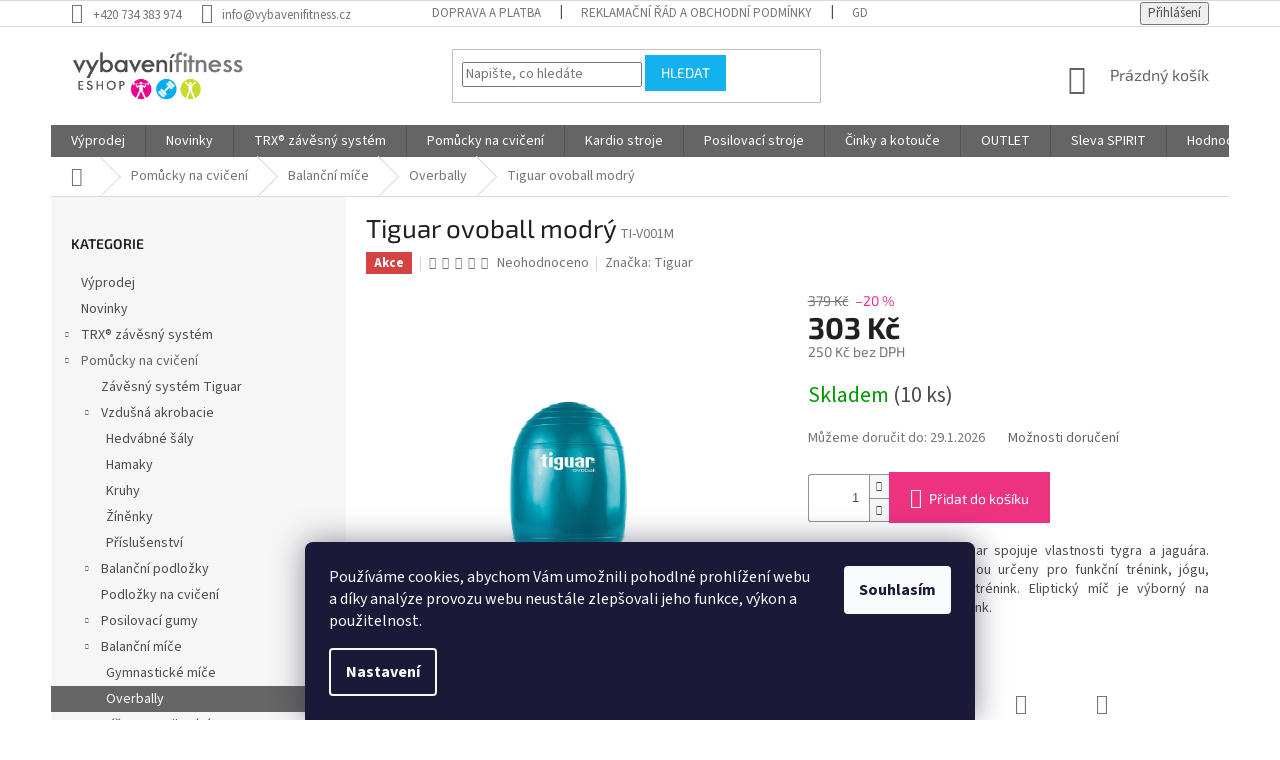

--- FILE ---
content_type: text/html; charset=utf-8
request_url: https://www.vybavenifitness.cz/tiguar-ovoball-modry/
body_size: 33857
content:
<!doctype html><html lang="cs" dir="ltr" class="header-background-light external-fonts-loaded"><head><meta charset="utf-8" /><meta name="viewport" content="width=device-width,initial-scale=1" /><title>Tiguar ovoball modrý - VYBAVENÍ FITNESS</title><link rel="preconnect" href="https://cdn.myshoptet.com" /><link rel="dns-prefetch" href="https://cdn.myshoptet.com" /><link rel="preload" href="https://cdn.myshoptet.com/prj/dist/master/cms/libs/jquery/jquery-1.11.3.min.js" as="script" /><link href="https://cdn.myshoptet.com/prj/dist/master/cms/templates/frontend_templates/shared/css/font-face/source-sans-3.css" rel="stylesheet"><link href="https://cdn.myshoptet.com/prj/dist/master/cms/templates/frontend_templates/shared/css/font-face/exo-2.css" rel="stylesheet"><link href="https://cdn.myshoptet.com/prj/dist/master/shop/dist/font-shoptet-11.css.62c94c7785ff2cea73b2.css" rel="stylesheet"><script>
dataLayer = [];
dataLayer.push({'shoptet' : {
    "pageId": 1476,
    "pageType": "productDetail",
    "currency": "CZK",
    "currencyInfo": {
        "decimalSeparator": ",",
        "exchangeRate": 1,
        "priceDecimalPlaces": 0,
        "symbol": "K\u010d",
        "symbolLeft": 0,
        "thousandSeparator": " "
    },
    "language": "cs",
    "projectId": 448707,
    "product": {
        "id": 37905,
        "guid": "80eda018-e263-11eb-bb7f-0cc47a6b4bcc",
        "hasVariants": false,
        "codes": [
            {
                "code": "TI-V001M",
                "quantity": "10",
                "stocks": [
                    {
                        "id": "ext",
                        "quantity": "10"
                    }
                ]
            }
        ],
        "code": "TI-V001M",
        "name": "Tiguar ovoball modr\u00fd",
        "appendix": "",
        "weight": 0,
        "manufacturer": "Tiguar",
        "manufacturerGuid": "1EF53340904E651C88D5DA0BA3DED3EE",
        "currentCategory": "Pom\u016fcky na cvi\u010den\u00ed | Balan\u010dn\u00ed m\u00ed\u010de | Overbally",
        "currentCategoryGuid": "09c5e38e-d795-11eb-874b-0cc47a6c8f54",
        "defaultCategory": "Pom\u016fcky na cvi\u010den\u00ed | Balan\u010dn\u00ed m\u00ed\u010de | Overbally",
        "defaultCategoryGuid": "09c5e38e-d795-11eb-874b-0cc47a6c8f54",
        "currency": "CZK",
        "priceWithVat": 303
    },
    "stocks": [
        {
            "id": "ext",
            "title": "Sklad",
            "isDeliveryPoint": 0,
            "visibleOnEshop": 1
        }
    ],
    "cartInfo": {
        "id": null,
        "freeShipping": false,
        "freeShippingFrom": 0,
        "leftToFreeGift": {
            "formattedPrice": "0 K\u010d",
            "priceLeft": 0
        },
        "freeGift": false,
        "leftToFreeShipping": {
            "priceLeft": 0,
            "dependOnRegion": 0,
            "formattedPrice": "0 K\u010d"
        },
        "discountCoupon": [],
        "getNoBillingShippingPrice": {
            "withoutVat": 0,
            "vat": 0,
            "withVat": 0
        },
        "cartItems": [],
        "taxMode": "ORDINARY"
    },
    "cart": [],
    "customer": {
        "priceRatio": 1,
        "priceListId": 1,
        "groupId": null,
        "registered": false,
        "mainAccount": false
    }
}});
dataLayer.push({'cookie_consent' : {
    "marketing": "denied",
    "analytics": "denied"
}});
document.addEventListener('DOMContentLoaded', function() {
    shoptet.consent.onAccept(function(agreements) {
        if (agreements.length == 0) {
            return;
        }
        dataLayer.push({
            'cookie_consent' : {
                'marketing' : (agreements.includes(shoptet.config.cookiesConsentOptPersonalisation)
                    ? 'granted' : 'denied'),
                'analytics': (agreements.includes(shoptet.config.cookiesConsentOptAnalytics)
                    ? 'granted' : 'denied')
            },
            'event': 'cookie_consent'
        });
    });
});
</script>
<meta property="og:type" content="website"><meta property="og:site_name" content="vybavenifitness.cz"><meta property="og:url" content="https://www.vybavenifitness.cz/tiguar-ovoball-modry/"><meta property="og:title" content="Tiguar ovoball modrý - VYBAVENÍ FITNESS"><meta name="author" content="VYBAVENÍ FITNESS"><meta name="web_author" content="Shoptet.cz"><meta name="dcterms.rightsHolder" content="www.vybavenifitness.cz"><meta name="robots" content="index,follow"><meta property="og:image" content="https://cdn.myshoptet.com/usr/www.vybavenifitness.cz/user/shop/big/37905-1_tiguar-ovoball-modry_01.jpg?60ef16ce"><meta property="og:description" content="Tiguar ovoball modrý. Značka fitness nářadí Tiguar spojuje vlastnosti tygra a jaguára. Tiguar fitness pomůcky jsou určeny pro funkční trénink, jógu, pilates, aerobic a silový trénink. Eliptický míč je výborný na rehabilitaci, relaxaci a strečink."><meta name="description" content="Tiguar ovoball modrý. Značka fitness nářadí Tiguar spojuje vlastnosti tygra a jaguára. Tiguar fitness pomůcky jsou určeny pro funkční trénink, jógu, pilates, aerobic a silový trénink. Eliptický míč je výborný na rehabilitaci, relaxaci a strečink."><meta property="product:price:amount" content="303"><meta property="product:price:currency" content="CZK"><style>:root {--color-primary: #656565;--color-primary-h: 0;--color-primary-s: 0%;--color-primary-l: 40%;--color-primary-hover: #1997e5;--color-primary-hover-h: 203;--color-primary-hover-s: 80%;--color-primary-hover-l: 50%;--color-secondary: #ED3280;--color-secondary-h: 335;--color-secondary-s: 84%;--color-secondary-l: 56%;--color-secondary-hover: #C2D12E;--color-secondary-hover-h: 66;--color-secondary-hover-s: 64%;--color-secondary-hover-l: 50%;--color-tertiary: #14b1ef;--color-tertiary-h: 197;--color-tertiary-s: 87%;--color-tertiary-l: 51%;--color-tertiary-hover: #14b1ef;--color-tertiary-hover-h: 197;--color-tertiary-hover-s: 87%;--color-tertiary-hover-l: 51%;--color-header-background: #ffffff;--template-font: "Source Sans 3";--template-headings-font: "Exo 2";--header-background-url: url("[data-uri]");--cookies-notice-background: #1A1937;--cookies-notice-color: #F8FAFB;--cookies-notice-button-hover: #f5f5f5;--cookies-notice-link-hover: #27263f;--templates-update-management-preview-mode-content: "Náhled aktualizací šablony je aktivní pro váš prohlížeč."}</style>
    
    <link href="https://cdn.myshoptet.com/prj/dist/master/shop/dist/main-11.less.5a24dcbbdabfd189c152.css" rel="stylesheet" />
        
    <script>var shoptet = shoptet || {};</script>
    <script src="https://cdn.myshoptet.com/prj/dist/master/shop/dist/main-3g-header.js.05f199e7fd2450312de2.js"></script>
<!-- User include --><!-- project html code header -->
<style type="text/css">
#footer .footer-rows .site-name {
      display: none;
}
#footer .custom-footer {
      padding-left: 0px !important;
}
#content .p-detail {
      display: flex;
      flex-direction: column;
}
#content .p-detail .products-related-header {
      order: 30;
}
#content .p-detail .products-related.products-additional {
      order: 31;
}
#content .p-detail .browse-p {
      order: 32;
}
.responsive-tools > a {width: 45px; height: 45px;}
.responsive-tools > a[data-target="navigation"]::before {content: 'MENU'; width: 40px; font-size: 10px; line-height: 40px; font-weight: 700; font-family: 'Open Sans';}
</style>
<script>
// Using .one() so the handler is executed at most once
// per element per event type
$( document ).ready(function() {
$( ".product .stars-wrapper" ).each(function() {
var starRating = $( this ).text() + " (" + $( this ).attr( "data-micro-rating-count" ) + "x) ";
$( this ).append( starRating );
});
});
</script>
   <link href="https://cdn.myshoptet.com/usr/partner.3dfitness.cz/user/documents/assets/css/style.min.css?v=" id='style' data-author-name='Jan Kučera' data-author-email='info(a)jankucera.work' data-author-website='jankucera.work'  rel="stylesheet" />

<!-- /User include --><link rel="shortcut icon" href="/favicon.ico" type="image/x-icon" /><link rel="canonical" href="https://www.vybavenifitness.cz/tiguar-ovoball-modry/" />    <script>
        var _hwq = _hwq || [];
        _hwq.push(['setKey', 'D0CE00A30FFD1DB172EA3ED44251680F']);
        _hwq.push(['setTopPos', '0']);
        _hwq.push(['showWidget', '22']);
        (function() {
            var ho = document.createElement('script');
            ho.src = 'https://cz.im9.cz/direct/i/gjs.php?n=wdgt&sak=D0CE00A30FFD1DB172EA3ED44251680F';
            var s = document.getElementsByTagName('script')[0]; s.parentNode.insertBefore(ho, s);
        })();
    </script>
    <!-- Global site tag (gtag.js) - Google Analytics -->
    <script async src="https://www.googletagmanager.com/gtag/js?id=G-YS5HBG75DK"></script>
    <script>
        
        window.dataLayer = window.dataLayer || [];
        function gtag(){dataLayer.push(arguments);}
        

                    console.debug('default consent data');

            gtag('consent', 'default', {"ad_storage":"denied","analytics_storage":"denied","ad_user_data":"denied","ad_personalization":"denied","wait_for_update":500});
            dataLayer.push({
                'event': 'default_consent'
            });
        
        gtag('js', new Date());

                gtag('config', 'UA-66290177-1', { 'groups': "UA" });
        
                gtag('config', 'G-YS5HBG75DK', {"groups":"GA4","send_page_view":false,"content_group":"productDetail","currency":"CZK","page_language":"cs"});
        
                gtag('config', 'AW-857042030', {"allow_enhanced_conversions":true});
        
        
        
        
        
                    gtag('event', 'page_view', {"send_to":"GA4","page_language":"cs","content_group":"productDetail","currency":"CZK"});
        
                gtag('set', 'currency', 'CZK');

        gtag('event', 'view_item', {
            "send_to": "UA",
            "items": [
                {
                    "id": "TI-V001M",
                    "name": "Tiguar ovoball modr\u00fd",
                    "category": "Pom\u016fcky na cvi\u010den\u00ed \/ Balan\u010dn\u00ed m\u00ed\u010de \/ Overbally",
                                        "brand": "Tiguar",
                                                            "price": 250
                }
            ]
        });
        
        
        
        
        
                    gtag('event', 'view_item', {"send_to":"GA4","page_language":"cs","content_group":"productDetail","value":250,"currency":"CZK","items":[{"item_id":"TI-V001M","item_name":"Tiguar ovoball modr\u00fd","item_brand":"Tiguar","item_category":"Pom\u016fcky na cvi\u010den\u00ed","item_category2":"Balan\u010dn\u00ed m\u00ed\u010de","item_category3":"Overbally","price":250,"quantity":1,"index":0}]});
        
        
        
        
        
        
        
        document.addEventListener('DOMContentLoaded', function() {
            if (typeof shoptet.tracking !== 'undefined') {
                for (var id in shoptet.tracking.bannersList) {
                    gtag('event', 'view_promotion', {
                        "send_to": "UA",
                        "promotions": [
                            {
                                "id": shoptet.tracking.bannersList[id].id,
                                "name": shoptet.tracking.bannersList[id].name,
                                "position": shoptet.tracking.bannersList[id].position
                            }
                        ]
                    });
                }
            }

            shoptet.consent.onAccept(function(agreements) {
                if (agreements.length !== 0) {
                    console.debug('gtag consent accept');
                    var gtagConsentPayload =  {
                        'ad_storage': agreements.includes(shoptet.config.cookiesConsentOptPersonalisation)
                            ? 'granted' : 'denied',
                        'analytics_storage': agreements.includes(shoptet.config.cookiesConsentOptAnalytics)
                            ? 'granted' : 'denied',
                                                                                                'ad_user_data': agreements.includes(shoptet.config.cookiesConsentOptPersonalisation)
                            ? 'granted' : 'denied',
                        'ad_personalization': agreements.includes(shoptet.config.cookiesConsentOptPersonalisation)
                            ? 'granted' : 'denied',
                        };
                    console.debug('update consent data', gtagConsentPayload);
                    gtag('consent', 'update', gtagConsentPayload);
                    dataLayer.push(
                        { 'event': 'update_consent' }
                    );
                }
            });
        });
    </script>
<script>
    (function(t, r, a, c, k, i, n, g) { t['ROIDataObject'] = k;
    t[k]=t[k]||function(){ (t[k].q=t[k].q||[]).push(arguments) },t[k].c=i;n=r.createElement(a),
    g=r.getElementsByTagName(a)[0];n.async=1;n.src=c;g.parentNode.insertBefore(n,g)
    })(window, document, 'script', '//www.heureka.cz/ocm/sdk.js?source=shoptet&version=2&page=product_detail', 'heureka', 'cz');

    heureka('set_user_consent', 0);
</script>
</head><body class="desktop id-1476 in-overbally template-11 type-product type-detail multiple-columns-body columns-mobile-2 columns-3 ums_forms_redesign--off ums_a11y_category_page--on ums_discussion_rating_forms--off ums_flags_display_unification--on ums_a11y_login--on mobile-header-version-0"><noscript>
    <style>
        #header {
            padding-top: 0;
            position: relative !important;
            top: 0;
        }
        .header-navigation {
            position: relative !important;
        }
        .overall-wrapper {
            margin: 0 !important;
        }
        body:not(.ready) {
            visibility: visible !important;
        }
    </style>
    <div class="no-javascript">
        <div class="no-javascript__title">Musíte změnit nastavení vašeho prohlížeče</div>
        <div class="no-javascript__text">Podívejte se na: <a href="https://www.google.com/support/bin/answer.py?answer=23852">Jak povolit JavaScript ve vašem prohlížeči</a>.</div>
        <div class="no-javascript__text">Pokud používáte software na blokování reklam, může být nutné povolit JavaScript z této stránky.</div>
        <div class="no-javascript__text">Děkujeme.</div>
    </div>
</noscript>

        <div id="fb-root"></div>
        <script>
            window.fbAsyncInit = function() {
                FB.init({
                    autoLogAppEvents : true,
                    xfbml            : true,
                    version          : 'v24.0'
                });
            };
        </script>
        <script async defer crossorigin="anonymous" src="https://connect.facebook.net/cs_CZ/sdk.js#xfbml=1&version=v24.0"></script>    <div class="siteCookies siteCookies--bottom siteCookies--dark js-siteCookies" role="dialog" data-testid="cookiesPopup" data-nosnippet>
        <div class="siteCookies__form">
            <div class="siteCookies__content">
                <div class="siteCookies__text">
                    Používáme cookies, abychom Vám umožnili pohodlné prohlížení webu a díky analýze provozu webu neustále zlepšovali jeho funkce, výkon a použitelnost.
                </div>
                <p class="siteCookies__links">
                    <button class="siteCookies__link js-cookies-settings" aria-label="Nastavení cookies" data-testid="cookiesSettings">Nastavení</button>
                </p>
            </div>
            <div class="siteCookies__buttonWrap">
                                <button class="siteCookies__button js-cookiesConsentSubmit" value="all" aria-label="Přijmout cookies" data-testid="buttonCookiesAccept">Souhlasím</button>
            </div>
        </div>
        <script>
            document.addEventListener("DOMContentLoaded", () => {
                const siteCookies = document.querySelector('.js-siteCookies');
                document.addEventListener("scroll", shoptet.common.throttle(() => {
                    const st = document.documentElement.scrollTop;
                    if (st > 1) {
                        siteCookies.classList.add('siteCookies--scrolled');
                    } else {
                        siteCookies.classList.remove('siteCookies--scrolled');
                    }
                }, 100));
            });
        </script>
    </div>
<a href="#content" class="skip-link sr-only">Přejít na obsah</a><div class="overall-wrapper"><div class="user-action"><div class="container">
    <div class="user-action-in">
                    <div id="login" class="user-action-login popup-widget login-widget" role="dialog" aria-labelledby="loginHeading">
        <div class="popup-widget-inner">
                            <h2 id="loginHeading">Přihlášení k vašemu účtu</h2><div id="customerLogin"><form action="/action/Customer/Login/" method="post" id="formLoginIncluded" class="csrf-enabled formLogin" data-testid="formLogin"><input type="hidden" name="referer" value="" /><div class="form-group"><div class="input-wrapper email js-validated-element-wrapper no-label"><input type="email" name="email" class="form-control" autofocus placeholder="E-mailová adresa (např. jan@novak.cz)" data-testid="inputEmail" autocomplete="email" required /></div></div><div class="form-group"><div class="input-wrapper password js-validated-element-wrapper no-label"><input type="password" name="password" class="form-control" placeholder="Heslo" data-testid="inputPassword" autocomplete="current-password" required /><span class="no-display">Nemůžete vyplnit toto pole</span><input type="text" name="surname" value="" class="no-display" /></div></div><div class="form-group"><div class="login-wrapper"><button type="submit" class="btn btn-secondary btn-text btn-login" data-testid="buttonSubmit">Přihlásit se</button><div class="password-helper"><a href="/registrace/" data-testid="signup" rel="nofollow">Nová registrace</a><a href="/klient/zapomenute-heslo/" rel="nofollow">Zapomenuté heslo</a></div></div></div></form>
</div>                    </div>
    </div>

                            <div id="cart-widget" class="user-action-cart popup-widget cart-widget loader-wrapper" data-testid="popupCartWidget" role="dialog" aria-hidden="true">
    <div class="popup-widget-inner cart-widget-inner place-cart-here">
        <div class="loader-overlay">
            <div class="loader"></div>
        </div>
    </div>

    <div class="cart-widget-button">
        <a href="/kosik/" class="btn btn-conversion" id="continue-order-button" rel="nofollow" data-testid="buttonNextStep">Pokračovat do košíku</a>
    </div>
</div>
            </div>
</div>
</div><div class="top-navigation-bar" data-testid="topNavigationBar">

    <div class="container">

        <div class="top-navigation-contacts">
            <strong>Zákaznická podpora:</strong><a href="tel:+420734383974" class="project-phone" aria-label="Zavolat na +420734383974" data-testid="contactboxPhone"><span>+420 734 383 974</span></a><a href="mailto:info@vybavenifitness.cz" class="project-email" data-testid="contactboxEmail"><span>info@vybavenifitness.cz</span></a>        </div>

                            <div class="top-navigation-menu">
                <div class="top-navigation-menu-trigger"></div>
                <ul class="top-navigation-bar-menu">
                                            <li class="top-navigation-menu-item-1560">
                            <a href="/doprava-a-platba/">Doprava a platba</a>
                        </li>
                                            <li class="top-navigation-menu-item-39">
                            <a href="/obchodni-podminky/">Reklamační řád a obchodní podmínky</a>
                        </li>
                                            <li class="top-navigation-menu-item-691">
                            <a href="/podminky-ochrany-osobnich-udaju/">GDPR - Podmínky ochrany osobních údajů</a>
                        </li>
                                            <li class="top-navigation-menu-item-1632">
                            <a href="/affiliate/">Affiliate program</a>
                        </li>
                                    </ul>
                <ul class="top-navigation-bar-menu-helper"></ul>
            </div>
        
        <div class="top-navigation-tools">
            <div class="responsive-tools">
                <a href="#" class="toggle-window" data-target="search" aria-label="Hledat" data-testid="linkSearchIcon"></a>
                                                            <a href="#" class="toggle-window" data-target="login"></a>
                                                    <a href="#" class="toggle-window" data-target="navigation" aria-label="Menu" data-testid="hamburgerMenu"></a>
            </div>
                        <button class="top-nav-button top-nav-button-login toggle-window" type="button" data-target="login" aria-haspopup="dialog" aria-controls="login" aria-expanded="false" data-testid="signin"><span>Přihlášení</span></button>        </div>

    </div>

</div>
<header id="header"><div class="container navigation-wrapper">
    <div class="header-top">
        <div class="site-name-wrapper">
            <div class="site-name"><a href="/" data-testid="linkWebsiteLogo"><img src="https://cdn.myshoptet.com/usr/www.vybavenifitness.cz/user/logos/logo_vybaveni_fitness-1.png" alt="VYBAVENÍ FITNESS" fetchpriority="low" /></a></div>        </div>
        <div class="search" itemscope itemtype="https://schema.org/WebSite">
            <meta itemprop="headline" content="Overbally"/><meta itemprop="url" content="https://www.vybavenifitness.cz"/><meta itemprop="text" content="Tiguar ovoball modrý. Značka fitness nářadí Tiguar spojuje vlastnosti tygra a jaguára. Tiguar fitness pomůcky jsou určeny pro funkční trénink, jógu, pilates, aerobic a silový trénink. Eliptický míč je výborný na rehabilitaci, relaxaci a strečink."/>            <form action="/action/ProductSearch/prepareString/" method="post"
    id="formSearchForm" class="search-form compact-form js-search-main"
    itemprop="potentialAction" itemscope itemtype="https://schema.org/SearchAction" data-testid="searchForm">
    <fieldset>
        <meta itemprop="target"
            content="https://www.vybavenifitness.cz/vyhledavani/?string={string}"/>
        <input type="hidden" name="language" value="cs"/>
        
            
<input
    type="search"
    name="string"
        class="query-input form-control search-input js-search-input"
    placeholder="Napište, co hledáte"
    autocomplete="off"
    required
    itemprop="query-input"
    aria-label="Vyhledávání"
    data-testid="searchInput"
>
            <button type="submit" class="btn btn-default" data-testid="searchBtn">Hledat</button>
        
    </fieldset>
</form>
        </div>
        <div class="navigation-buttons">
                
    <a href="/kosik/" class="btn btn-icon toggle-window cart-count" data-target="cart" data-hover="true" data-redirect="true" data-testid="headerCart" rel="nofollow" aria-haspopup="dialog" aria-expanded="false" aria-controls="cart-widget">
        
                <span class="sr-only">Nákupní košík</span>
        
            <span class="cart-price visible-lg-inline-block" data-testid="headerCartPrice">
                                    Prázdný košík                            </span>
        
    
            </a>
        </div>
    </div>
    <nav id="navigation" aria-label="Hlavní menu" data-collapsible="true"><div class="navigation-in menu"><ul class="menu-level-1" role="menubar" data-testid="headerMenuItems"><li class="menu-item-1841" role="none"><a href="/vyprodej/" data-testid="headerMenuItem" role="menuitem" aria-expanded="false"><b>Výprodej</b></a></li>
<li class="menu-item-1835" role="none"><a href="/novinky/" data-testid="headerMenuItem" role="menuitem" aria-expanded="false"><b>Novinky</b></a></li>
<li class="menu-item-1059 ext" role="none"><a href="/trx-zavesny-system/" data-testid="headerMenuItem" role="menuitem" aria-haspopup="true" aria-expanded="false"><b>TRX® závěsný systém</b><span class="submenu-arrow"></span></a><ul class="menu-level-2" aria-label="TRX® závěsný systém" tabindex="-1" role="menu"><li class="menu-item-1838" role="none"><a href="/obleceni-a-doplnky-trx/" class="menu-image" data-testid="headerMenuItem" tabindex="-1" aria-hidden="true"><img src="data:image/svg+xml,%3Csvg%20width%3D%22140%22%20height%3D%22100%22%20xmlns%3D%22http%3A%2F%2Fwww.w3.org%2F2000%2Fsvg%22%3E%3C%2Fsvg%3E" alt="" aria-hidden="true" width="140" height="100"  data-src="https://cdn.myshoptet.com/usr/www.vybavenifitness.cz/user/categories/thumb/sn__mek_obrazovky_2025-11-25_111127.png" fetchpriority="low" /></a><div><a href="/obleceni-a-doplnky-trx/" data-testid="headerMenuItem" role="menuitem"><span>Oblečení a doplňky TRX®</span></a>
                        </div></li><li class="menu-item-1491" role="none"><a href="/trx-na-doma/" class="menu-image" data-testid="headerMenuItem" tabindex="-1" aria-hidden="true"><img src="data:image/svg+xml,%3Csvg%20width%3D%22140%22%20height%3D%22100%22%20xmlns%3D%22http%3A%2F%2Fwww.w3.org%2F2000%2Fsvg%22%3E%3C%2Fsvg%3E" alt="" aria-hidden="true" width="140" height="100"  data-src="https://cdn.myshoptet.com/usr/www.vybavenifitness.cz/user/categories/thumb/zavesny-system-trx-move.jpeg" fetchpriority="low" /></a><div><a href="/trx-na-doma/" data-testid="headerMenuItem" role="menuitem"><span>TRX® na doma</span></a>
                        </div></li><li class="menu-item-1431" role="none"><a href="/trx-do-posilovny/" class="menu-image" data-testid="headerMenuItem" tabindex="-1" aria-hidden="true"><img src="data:image/svg+xml,%3Csvg%20width%3D%22140%22%20height%3D%22100%22%20xmlns%3D%22http%3A%2F%2Fwww.w3.org%2F2000%2Fsvg%22%3E%3C%2Fsvg%3E" alt="" aria-hidden="true" width="140" height="100"  data-src="https://cdn.myshoptet.com/usr/www.vybavenifitness.cz/user/categories/thumb/zavesny-system-trx-pro-kit-originalni-produkt-trx.jpg" fetchpriority="low" /></a><div><a href="/trx-do-posilovny/" data-testid="headerMenuItem" role="menuitem"><span>TRX® do fitka</span></a>
                        </div></li><li class="menu-item-1485 has-third-level" role="none"><a href="/trx-pomucky-na-funkcni-trenink/" class="menu-image" data-testid="headerMenuItem" tabindex="-1" aria-hidden="true"><img src="data:image/svg+xml,%3Csvg%20width%3D%22140%22%20height%3D%22100%22%20xmlns%3D%22http%3A%2F%2Fwww.w3.org%2F2000%2Fsvg%22%3E%3C%2Fsvg%3E" alt="" aria-hidden="true" width="140" height="100"  data-src="https://cdn.myshoptet.com/usr/www.vybavenifitness.cz/user/categories/thumb/trx_pomucky_na_cviceni.jpg" fetchpriority="low" /></a><div><a href="/trx-pomucky-na-funkcni-trenink/" data-testid="headerMenuItem" role="menuitem"><span>TRX® pomůcky na funkční trénink</span></a>
                                                    <ul class="menu-level-3" role="menu">
                                                                    <li class="menu-item-1805" role="none">
                                        <a href="/trx-ybell-2/" data-testid="headerMenuItem" role="menuitem">
                                            TRX® YBell</a>                                    </li>
                                                            </ul>
                        </div></li><li class="menu-item-1515" role="none"><a href="/zavesy-na-trx/" class="menu-image" data-testid="headerMenuItem" tabindex="-1" aria-hidden="true"><img src="data:image/svg+xml,%3Csvg%20width%3D%22140%22%20height%3D%22100%22%20xmlns%3D%22http%3A%2F%2Fwww.w3.org%2F2000%2Fsvg%22%3E%3C%2Fsvg%3E" alt="" aria-hidden="true" width="140" height="100"  data-src="https://cdn.myshoptet.com/usr/www.vybavenifitness.cz/user/categories/thumb/trx-x-zaves-bily.jpeg" fetchpriority="low" /></a><div><a href="/zavesy-na-trx/" data-testid="headerMenuItem" role="menuitem"><span>Závěsy na TRX®</span></a>
                        </div></li><li class="menu-item-1425" role="none"><a href="/konstrukce-a-stojany/" class="menu-image" data-testid="headerMenuItem" tabindex="-1" aria-hidden="true"><img src="data:image/svg+xml,%3Csvg%20width%3D%22140%22%20height%3D%22100%22%20xmlns%3D%22http%3A%2F%2Fwww.w3.org%2F2000%2Fsvg%22%3E%3C%2Fsvg%3E" alt="" aria-hidden="true" width="140" height="100"  data-src="https://cdn.myshoptet.com/usr/www.vybavenifitness.cz/user/categories/thumb/trx-studio-line-bridge-14.jpg" fetchpriority="low" /></a><div><a href="/konstrukce-a-stojany/" data-testid="headerMenuItem" role="menuitem"><span>Konstrukce a stojany TRX®</span></a>
                        </div></li><li class="menu-item-1563" role="none"><a href="/darkove-poukazy-a-merch-vybaveni-fitness/" class="menu-image" data-testid="headerMenuItem" tabindex="-1" aria-hidden="true"><img src="data:image/svg+xml,%3Csvg%20width%3D%22140%22%20height%3D%22100%22%20xmlns%3D%22http%3A%2F%2Fwww.w3.org%2F2000%2Fsvg%22%3E%3C%2Fsvg%3E" alt="" aria-hidden="true" width="140" height="100"  data-src="https://cdn.myshoptet.com/usr/www.vybavenifitness.cz/user/categories/thumb/darkove_poukazy_na_fitness_vybaveni-01_(2)-1.jpg" fetchpriority="low" /></a><div><a href="/darkove-poukazy-a-merch-vybaveni-fitness/" data-testid="headerMenuItem" role="menuitem"><span>Dárkové poukazy a Merch VYBAVENÍ FITNESS</span></a>
                        </div></li></ul></li>
<li class="menu-item-1089 ext" role="none"><a href="/pomucky-na-cviceni/" data-testid="headerMenuItem" role="menuitem" aria-haspopup="true" aria-expanded="false"><b>Pomůcky na cvičení</b><span class="submenu-arrow"></span></a><ul class="menu-level-2" aria-label="Pomůcky na cvičení" tabindex="-1" role="menu"><li class="menu-item-1731" role="none"><a href="/zavesny-system-tiguar/" class="menu-image" data-testid="headerMenuItem" tabindex="-1" aria-hidden="true"><img src="data:image/svg+xml,%3Csvg%20width%3D%22140%22%20height%3D%22100%22%20xmlns%3D%22http%3A%2F%2Fwww.w3.org%2F2000%2Fsvg%22%3E%3C%2Fsvg%3E" alt="" aria-hidden="true" width="140" height="100"  data-src="https://cdn.myshoptet.com/usr/www.vybavenifitness.cz/user/categories/thumb/ti-alone.jpg" fetchpriority="low" /></a><div><a href="/zavesny-system-tiguar/" data-testid="headerMenuItem" role="menuitem"><span>Závěsný systém Tiguar</span></a>
                        </div></li><li class="menu-item-1698 has-third-level" role="none"><a href="/vzdusna-akrobacie/" class="menu-image" data-testid="headerMenuItem" tabindex="-1" aria-hidden="true"><img src="data:image/svg+xml,%3Csvg%20width%3D%22140%22%20height%3D%22100%22%20xmlns%3D%22http%3A%2F%2Fwww.w3.org%2F2000%2Fsvg%22%3E%3C%2Fsvg%3E" alt="" aria-hidden="true" width="140" height="100"  data-src="https://cdn.myshoptet.com/usr/www.vybavenifitness.cz/user/categories/thumb/hamak-sliwka-1.jpg" fetchpriority="low" /></a><div><a href="/vzdusna-akrobacie/" data-testid="headerMenuItem" role="menuitem"><span>Vzdušná akrobacie</span></a>
                                                    <ul class="menu-level-3" role="menu">
                                                                    <li class="menu-item-1701" role="none">
                                        <a href="/akrobaticke-saly/" data-testid="headerMenuItem" role="menuitem">
                                            Hedvábné šály</a>,                                    </li>
                                                                    <li class="menu-item-1707" role="none">
                                        <a href="/hamaky-pro-akrobacii-a-jogu/" data-testid="headerMenuItem" role="menuitem">
                                            Hamaky</a>,                                    </li>
                                                                    <li class="menu-item-1704" role="none">
                                        <a href="/akrobaticke-kruhy/" data-testid="headerMenuItem" role="menuitem">
                                            Kruhy</a>,                                    </li>
                                                                    <li class="menu-item-1716" role="none">
                                        <a href="/dopadove-zinenky/" data-testid="headerMenuItem" role="menuitem">
                                            Žíněnky</a>,                                    </li>
                                                                    <li class="menu-item-1710" role="none">
                                        <a href="/prislusenstvi-pro-akrobacii/" data-testid="headerMenuItem" role="menuitem">
                                            Příslušenství</a>                                    </li>
                                                            </ul>
                        </div></li><li class="menu-item-1131 has-third-level" role="none"><a href="/balancni-podlozky-2/" class="menu-image" data-testid="headerMenuItem" tabindex="-1" aria-hidden="true"><img src="data:image/svg+xml,%3Csvg%20width%3D%22140%22%20height%3D%22100%22%20xmlns%3D%22http%3A%2F%2Fwww.w3.org%2F2000%2Fsvg%22%3E%3C%2Fsvg%3E" alt="" aria-hidden="true" width="140" height="100"  data-src="https://cdn.myshoptet.com/usr/www.vybavenifitness.cz/user/categories/thumb/ti-ad0013_0.jpg" fetchpriority="low" /></a><div><a href="/balancni-podlozky-2/" data-testid="headerMenuItem" role="menuitem"><span>Balanční podložky</span></a>
                                                    <ul class="menu-level-3" role="menu">
                                                                    <li class="menu-item-1134" role="none">
                                        <a href="/bosu/" data-testid="headerMenuItem" role="menuitem">
                                            BOSU®</a>,                                    </li>
                                                                    <li class="menu-item-1275" role="none">
                                        <a href="/balancni-podlozky/" data-testid="headerMenuItem" role="menuitem">
                                            Ostatní balanční podložky</a>                                    </li>
                                                            </ul>
                        </div></li><li class="menu-item-1278" role="none"><a href="/podlozky-na-cviceni/" class="menu-image" data-testid="headerMenuItem" tabindex="-1" aria-hidden="true"><img src="data:image/svg+xml,%3Csvg%20width%3D%22140%22%20height%3D%22100%22%20xmlns%3D%22http%3A%2F%2Fwww.w3.org%2F2000%2Fsvg%22%3E%3C%2Fsvg%3E" alt="" aria-hidden="true" width="140" height="100"  data-src="https://cdn.myshoptet.com/usr/www.vybavenifitness.cz/user/categories/thumb/10398-1_tiguar-podlozka-workout-cerno-fialova_01_(2).jpg" fetchpriority="low" /></a><div><a href="/podlozky-na-cviceni/" data-testid="headerMenuItem" role="menuitem"><span>Podložky na cvičení</span></a>
                        </div></li><li class="menu-item-1299 has-third-level" role="none"><a href="/posilovaci-gumy/" class="menu-image" data-testid="headerMenuItem" tabindex="-1" aria-hidden="true"><img src="data:image/svg+xml,%3Csvg%20width%3D%22140%22%20height%3D%22100%22%20xmlns%3D%22http%3A%2F%2Fwww.w3.org%2F2000%2Fsvg%22%3E%3C%2Fsvg%3E" alt="" aria-hidden="true" width="140" height="100"  data-src="https://cdn.myshoptet.com/usr/www.vybavenifitness.cz/user/categories/thumb/tiguar_mini_bands_set_4_kus___-_vybaven___fitness.png" fetchpriority="low" /></a><div><a href="/posilovaci-gumy/" data-testid="headerMenuItem" role="menuitem"><span>Posilovací gumy</span></a>
                                                    <ul class="menu-level-3" role="menu">
                                                                    <li class="menu-item-1380" role="none">
                                        <a href="/gumy-na-cviceni/" data-testid="headerMenuItem" role="menuitem">
                                            Gumy na cvičení</a>,                                    </li>
                                                                    <li class="menu-item-1302" role="none">
                                        <a href="/expandery/" data-testid="headerMenuItem" role="menuitem">
                                            Expandery</a>                                    </li>
                                                            </ul>
                        </div></li><li class="menu-item-1245 has-third-level" role="none"><a href="/balancni-mice/" class="menu-image" data-testid="headerMenuItem" tabindex="-1" aria-hidden="true"><img src="data:image/svg+xml,%3Csvg%20width%3D%22140%22%20height%3D%22100%22%20xmlns%3D%22http%3A%2F%2Fwww.w3.org%2F2000%2Fsvg%22%3E%3C%2Fsvg%3E" alt="" aria-hidden="true" width="140" height="100"  data-src="https://cdn.myshoptet.com/usr/www.vybavenifitness.cz/user/categories/thumb/10131-1_tiguar-gymnasticky-mic-75-cm--modry-_01.jpg" fetchpriority="low" /></a><div><a href="/balancni-mice/" data-testid="headerMenuItem" role="menuitem"><span>Balanční míče</span></a>
                                                    <ul class="menu-level-3" role="menu">
                                                                    <li class="menu-item-1248" role="none">
                                        <a href="/gymnasticke-mice/" data-testid="headerMenuItem" role="menuitem">
                                            Gymnastické míče</a>,                                    </li>
                                                                    <li class="menu-item-1476" role="none">
                                        <a href="/overbally/" class="active" data-testid="headerMenuItem" role="menuitem">
                                            Overbally</a>                                    </li>
                                                            </ul>
                        </div></li><li class="menu-item-1335 has-third-level" role="none"><a href="/mice-na-posilovani/" class="menu-image" data-testid="headerMenuItem" tabindex="-1" aria-hidden="true"><img src="data:image/svg+xml,%3Csvg%20width%3D%22140%22%20height%3D%22100%22%20xmlns%3D%22http%3A%2F%2Fwww.w3.org%2F2000%2Fsvg%22%3E%3C%2Fsvg%3E" alt="" aria-hidden="true" width="140" height="100"  data-src="https://cdn.myshoptet.com/usr/www.vybavenifitness.cz/user/categories/thumb/10041-1_tiguar-medicinbal-s-uchyty-7-kg--olivovy-_01.jpg" fetchpriority="low" /></a><div><a href="/mice-na-posilovani/" data-testid="headerMenuItem" role="menuitem"><span>Míče na posilování</span></a>
                                                    <ul class="menu-level-3" role="menu">
                                                                    <li class="menu-item-1338" role="none">
                                        <a href="/medicinbaly/" data-testid="headerMenuItem" role="menuitem">
                                            Medicinbály</a>,                                    </li>
                                                                    <li class="menu-item-1368" role="none">
                                        <a href="/slambally/" data-testid="headerMenuItem" role="menuitem">
                                            Slambally</a>,                                    </li>
                                                                    <li class="menu-item-1377" role="none">
                                        <a href="/wall-bally/" data-testid="headerMenuItem" role="menuitem">
                                            Wall bally</a>                                    </li>
                                                            </ul>
                        </div></li><li class="menu-item-1170 has-third-level" role="none"><a href="/pomucky-na-agility/" class="menu-image" data-testid="headerMenuItem" tabindex="-1" aria-hidden="true"><img src="data:image/svg+xml,%3Csvg%20width%3D%22140%22%20height%3D%22100%22%20xmlns%3D%22http%3A%2F%2Fwww.w3.org%2F2000%2Fsvg%22%3E%3C%2Fsvg%3E" alt="" aria-hidden="true" width="140" height="100"  data-src="https://cdn.myshoptet.com/usr/www.vybavenifitness.cz/user/categories/thumb/plymetrick___stup__nky_tiguar.png" fetchpriority="low" /></a><div><a href="/pomucky-na-agility/" data-testid="headerMenuItem" role="menuitem"><span>Pomůcky na agility</span></a>
                                                    <ul class="menu-level-3" role="menu">
                                                                    <li class="menu-item-1200" role="none">
                                        <a href="/bedny--plyoboxy/" data-testid="headerMenuItem" role="menuitem">
                                            Bedny, plyoboxy</a>,                                    </li>
                                                                    <li class="menu-item-1173" role="none">
                                        <a href="/atleticke-prekazky/" data-testid="headerMenuItem" role="menuitem">
                                            Atletické překážky</a>                                    </li>
                                                            </ul>
                        </div></li><li class="menu-item-1146" role="none"><a href="/reakcni-svetla-blazepod/" class="menu-image" data-testid="headerMenuItem" tabindex="-1" aria-hidden="true"><img src="data:image/svg+xml,%3Csvg%20width%3D%22140%22%20height%3D%22100%22%20xmlns%3D%22http%3A%2F%2Fwww.w3.org%2F2000%2Fsvg%22%3E%3C%2Fsvg%3E" alt="" aria-hidden="true" width="140" height="100"  data-src="https://cdn.myshoptet.com/usr/www.vybavenifitness.cz/user/categories/thumb/blazepod_original.png" fetchpriority="low" /></a><div><a href="/reakcni-svetla-blazepod/" data-testid="headerMenuItem" role="menuitem"><span>Reakční světla BlazePod®</span></a>
                        </div></li><li class="menu-item-1263 has-third-level" role="none"><a href="/posilovaci-vaky/" class="menu-image" data-testid="headerMenuItem" tabindex="-1" aria-hidden="true"><img src="data:image/svg+xml,%3Csvg%20width%3D%22140%22%20height%3D%22100%22%20xmlns%3D%22http%3A%2F%2Fwww.w3.org%2F2000%2Fsvg%22%3E%3C%2Fsvg%3E" alt="" aria-hidden="true" width="140" height="100"  data-src="https://cdn.myshoptet.com/usr/www.vybavenifitness.cz/user/categories/thumb/tiguar_powerbag.jpg" fetchpriority="low" /></a><div><a href="/posilovaci-vaky/" data-testid="headerMenuItem" role="menuitem"><span>Posilovací vaky</span></a>
                                                    <ul class="menu-level-3" role="menu">
                                                                    <li class="menu-item-1266" role="none">
                                        <a href="/powerbagy/" data-testid="headerMenuItem" role="menuitem">
                                            Powerbagy</a>,                                    </li>
                                                                    <li class="menu-item-1365" role="none">
                                        <a href="/sandbagy/" data-testid="headerMenuItem" role="menuitem">
                                            Sandbagy</a>,                                    </li>
                                                                    <li class="menu-item-1341" role="none">
                                        <a href="/bulgarian-bagy/" data-testid="headerMenuItem" role="menuitem">
                                            Bulgarian bagy</a>,                                    </li>
                                                                    <li class="menu-item-1344" role="none">
                                        <a href="/gripr/" data-testid="headerMenuItem" role="menuitem">
                                            Gripr</a>                                    </li>
                                                            </ul>
                        </div></li><li class="menu-item-1215 has-third-level" role="none"><a href="/posilovaci-pomucky/" class="menu-image" data-testid="headerMenuItem" tabindex="-1" aria-hidden="true"><img src="data:image/svg+xml,%3Csvg%20width%3D%22140%22%20height%3D%22100%22%20xmlns%3D%22http%3A%2F%2Fwww.w3.org%2F2000%2Fsvg%22%3E%3C%2Fsvg%3E" alt="" aria-hidden="true" width="140" height="100"  data-src="https://cdn.myshoptet.com/usr/www.vybavenifitness.cz/user/categories/thumb/9948-1_tiguar-kotnikove-zavazi-1kg_01-1.jpg" fetchpriority="low" /></a><div><a href="/posilovaci-pomucky/" data-testid="headerMenuItem" role="menuitem"><span>Posilovací pomůcky</span></a>
                                                    <ul class="menu-level-3" role="menu">
                                                                    <li class="menu-item-1799" role="none">
                                        <a href="/sane/" data-testid="headerMenuItem" role="menuitem">
                                            Saně</a>,                                    </li>
                                                                    <li class="menu-item-1254" role="none">
                                        <a href="/zatezove-vesty/" data-testid="headerMenuItem" role="menuitem">
                                            Zátěžové vesty</a>,                                    </li>
                                                                    <li class="menu-item-1521" role="none">
                                        <a href="/vipr/" data-testid="headerMenuItem" role="menuitem">
                                            ViPR</a>,                                    </li>
                                                                    <li class="menu-item-1218" role="none">
                                        <a href="/core-momentum/" data-testid="headerMenuItem" role="menuitem">
                                            Core momentum</a>,                                    </li>
                                                                    <li class="menu-item-1374" role="none">
                                        <a href="/treninkove-pneumatiky/" data-testid="headerMenuItem" role="menuitem">
                                            Tréninkové pneumatiky</a>,                                    </li>
                                                                    <li class="menu-item-1473" role="none">
                                        <a href="/zavazi-na-kotniky/" data-testid="headerMenuItem" role="menuitem">
                                            Závaží na kotníky</a>                                    </li>
                                                            </ul>
                        </div></li><li class="menu-item-1287 has-third-level" role="none"><a href="/pomucky-na-jogu--pilates--rehabilitaci/" class="menu-image" data-testid="headerMenuItem" tabindex="-1" aria-hidden="true"><img src="data:image/svg+xml,%3Csvg%20width%3D%22140%22%20height%3D%22100%22%20xmlns%3D%22http%3A%2F%2Fwww.w3.org%2F2000%2Fsvg%22%3E%3C%2Fsvg%3E" alt="" aria-hidden="true" width="140" height="100"  data-src="https://cdn.myshoptet.com/usr/www.vybavenifitness.cz/user/categories/thumb/pomucky_na_jogu.png" fetchpriority="low" /></a><div><a href="/pomucky-na-jogu--pilates--rehabilitaci/" data-testid="headerMenuItem" role="menuitem"><span>Pomůcky na jógu, pilates, rehabilitaci</span></a>
                                                    <ul class="menu-level-3" role="menu">
                                                                    <li class="menu-item-1296" role="none">
                                        <a href="/masazni-valce/" data-testid="headerMenuItem" role="menuitem">
                                            Masážní válce</a>,                                    </li>
                                                                    <li class="menu-item-1290" role="none">
                                        <a href="/podlozky-na-jogu/" data-testid="headerMenuItem" role="menuitem">
                                            Podložky na jógu</a>,                                    </li>
                                                                    <li class="menu-item-1332" role="none">
                                        <a href="/popruhy-na-jogu/" data-testid="headerMenuItem" role="menuitem">
                                            Popruhy na jógu</a>,                                    </li>
                                                                    <li class="menu-item-1692" role="none">
                                        <a href="/joga-bolstery/" data-testid="headerMenuItem" role="menuitem">
                                            Jóga bolstery</a>,                                    </li>
                                                                    <li class="menu-item-1479" role="none">
                                        <a href="/micky-na-pilates/" data-testid="headerMenuItem" role="menuitem">
                                            Míčky na pilates</a>,                                    </li>
                                                                    <li class="menu-item-1392" role="none">
                                        <a href="/joga-bloky/" data-testid="headerMenuItem" role="menuitem">
                                            Jóga bloky</a>,                                    </li>
                                                                    <li class="menu-item-1422" role="none">
                                        <a href="/kruhy-na-pilates/" data-testid="headerMenuItem" role="menuitem">
                                            Kruhy na pilates</a>                                    </li>
                                                            </ul>
                        </div></li><li class="menu-item-1206 has-third-level" role="none"><a href="/posilovaci-lana/" class="menu-image" data-testid="headerMenuItem" tabindex="-1" aria-hidden="true"><img src="data:image/svg+xml,%3Csvg%20width%3D%22140%22%20height%3D%22100%22%20xmlns%3D%22http%3A%2F%2Fwww.w3.org%2F2000%2Fsvg%22%3E%3C%2Fsvg%3E" alt="" aria-hidden="true" width="140" height="100"  data-src="https://cdn.myshoptet.com/usr/www.vybavenifitness.cz/user/categories/thumb/sn__mek_obrazovky_2022-05-13_143217.jpg" fetchpriority="low" /></a><div><a href="/posilovaci-lana/" data-testid="headerMenuItem" role="menuitem"><span>Posilovací lana</span></a>
                                                    <ul class="menu-level-3" role="menu">
                                                                    <li class="menu-item-1251" role="none">
                                        <a href="/pruzna-lana-gunex/" data-testid="headerMenuItem" role="menuitem">
                                            Pružná lana Gun-eX®</a>,                                    </li>
                                                                    <li class="menu-item-1209" role="none">
                                        <a href="/pevna-lana/" data-testid="headerMenuItem" role="menuitem">
                                            Pevná lana</a>                                    </li>
                                                            </ul>
                        </div></li><li class="menu-item-1164 has-third-level" role="none"><a href="/pomucky-na-aerobic/" class="menu-image" data-testid="headerMenuItem" tabindex="-1" aria-hidden="true"><img src="data:image/svg+xml,%3Csvg%20width%3D%22140%22%20height%3D%22100%22%20xmlns%3D%22http%3A%2F%2Fwww.w3.org%2F2000%2Fsvg%22%3E%3C%2Fsvg%3E" alt="" aria-hidden="true" width="140" height="100"  data-src="https://cdn.myshoptet.com/usr/www.vybavenifitness.cz/user/categories/thumb/pom__cky_na_aerobic.jpeg" fetchpriority="low" /></a><div><a href="/pomucky-na-aerobic/" data-testid="headerMenuItem" role="menuitem"><span>Pomůcky na aerobic</span></a>
                                                    <ul class="menu-level-3" role="menu">
                                                                    <li class="menu-item-1323" role="none">
                                        <a href="/tyce-na-aerobic/" data-testid="headerMenuItem" role="menuitem">
                                            Tyče na aerobic</a>,                                    </li>
                                                                    <li class="menu-item-1281" role="none">
                                        <a href="/stepy/" data-testid="headerMenuItem" role="menuitem">
                                            Stepy</a>,                                    </li>
                                                                    <li class="menu-item-1308" role="none">
                                        <a href="/fitness-trampoliny/" data-testid="headerMenuItem" role="menuitem">
                                            Fitness trampolíny</a>,                                    </li>
                                                                    <li class="menu-item-1167" role="none">
                                        <a href="/doplnky-na-mikroporty/" data-testid="headerMenuItem" role="menuitem">
                                            Doplňky na mikroporty</a>                                    </li>
                                                            </ul>
                        </div></li><li class="menu-item-1461" role="none"><a href="/flowin-a-ostatni-klouzave-podlozky/" class="menu-image" data-testid="headerMenuItem" tabindex="-1" aria-hidden="true"><img src="data:image/svg+xml,%3Csvg%20width%3D%22140%22%20height%3D%22100%22%20xmlns%3D%22http%3A%2F%2Fwww.w3.org%2F2000%2Fsvg%22%3E%3C%2Fsvg%3E" alt="" aria-hidden="true" width="140" height="100"  data-src="https://cdn.myshoptet.com/usr/www.vybavenifitness.cz/user/categories/thumb/flowin_klouzav___podlo__ka.jpg" fetchpriority="low" /></a><div><a href="/flowin-a-ostatni-klouzave-podlozky/" data-testid="headerMenuItem" role="menuitem"><span>Flowin® a ostatní klouzavé podložky</span></a>
                        </div></li><li class="menu-item-1719" role="none"><a href="/svihadla/" class="menu-image" data-testid="headerMenuItem" tabindex="-1" aria-hidden="true"><img src="data:image/svg+xml,%3Csvg%20width%3D%22140%22%20height%3D%22100%22%20xmlns%3D%22http%3A%2F%2Fwww.w3.org%2F2000%2Fsvg%22%3E%3C%2Fsvg%3E" alt="" aria-hidden="true" width="140" height="100"  data-src="https://cdn.myshoptet.com/usr/www.vybavenifitness.cz/user/categories/thumb/40149_bosu-rychlostni-svihadlo.jpg" fetchpriority="low" /></a><div><a href="/svihadla/" data-testid="headerMenuItem" role="menuitem"><span>Švihadla</span></a>
                        </div></li><li class="menu-item-1191 has-third-level" role="none"><a href="/bojove-sporty/" class="menu-image" data-testid="headerMenuItem" tabindex="-1" aria-hidden="true"><img src="data:image/svg+xml,%3Csvg%20width%3D%22140%22%20height%3D%22100%22%20xmlns%3D%22http%3A%2F%2Fwww.w3.org%2F2000%2Fsvg%22%3E%3C%2Fsvg%3E" alt="" aria-hidden="true" width="140" height="100"  data-src="https://cdn.myshoptet.com/usr/www.vybavenifitness.cz/user/categories/thumb/5634-1_escape-punch-mits_01.jpg" fetchpriority="low" /></a><div><a href="/bojove-sporty/" data-testid="headerMenuItem" role="menuitem"><span>Bojové sporty</span></a>
                                                    <ul class="menu-level-3" role="menu">
                                                                    <li class="menu-item-1203" role="none">
                                        <a href="/boxerske-rukavice-a-lapy/" data-testid="headerMenuItem" role="menuitem">
                                            Boxerské rukavice a lapy</a>,                                    </li>
                                                                    <li class="menu-item-1194" role="none">
                                        <a href="/boxovaci-pytle/" data-testid="headerMenuItem" role="menuitem">
                                            Pytle</a>                                    </li>
                                                            </ul>
                        </div></li><li class="menu-item-1125" role="none"><a href="/lebert-bradla-na-kliky/" class="menu-image" data-testid="headerMenuItem" tabindex="-1" aria-hidden="true"><img src="data:image/svg+xml,%3Csvg%20width%3D%22140%22%20height%3D%22100%22%20xmlns%3D%22http%3A%2F%2Fwww.w3.org%2F2000%2Fsvg%22%3E%3C%2Fsvg%3E" alt="" aria-hidden="true" width="140" height="100"  data-src="https://cdn.myshoptet.com/usr/www.vybavenifitness.cz/user/categories/thumb/lebert_bradla_na_cvi__en__.jpg" fetchpriority="low" /></a><div><a href="/lebert-bradla-na-kliky/" data-testid="headerMenuItem" role="menuitem"><span>Lebert - bradla na kliky</span></a>
                        </div></li><li class="menu-item-1188" role="none"><a href="/stojany-na-fitness-naradi/" class="menu-image" data-testid="headerMenuItem" tabindex="-1" aria-hidden="true"><img src="data:image/svg+xml,%3Csvg%20width%3D%22140%22%20height%3D%22100%22%20xmlns%3D%22http%3A%2F%2Fwww.w3.org%2F2000%2Fsvg%22%3E%3C%2Fsvg%3E" alt="" aria-hidden="true" width="140" height="100"  data-src="https://cdn.myshoptet.com/usr/www.vybavenifitness.cz/user/categories/thumb/stojan-na-fitness-naradi.jpg" fetchpriority="low" /></a><div><a href="/stojany-na-fitness-naradi/" data-testid="headerMenuItem" role="menuitem"><span>Stojany a boxy na fitness nářadí</span></a>
                        </div></li></ul></li>
<li class="menu-item-1101 ext" role="none"><a href="/kardio-stroje/" data-testid="headerMenuItem" role="menuitem" aria-haspopup="true" aria-expanded="false"><b>Kardio stroje</b><span class="submenu-arrow"></span></a><ul class="menu-level-2" aria-label="Kardio stroje" tabindex="-1" role="menu"><li class="menu-item-1832" role="none"><a href="/bezkarske-trenazery/" class="menu-image" data-testid="headerMenuItem" tabindex="-1" aria-hidden="true"><img src="data:image/svg+xml,%3Csvg%20width%3D%22140%22%20height%3D%22100%22%20xmlns%3D%22http%3A%2F%2Fwww.w3.org%2F2000%2Fsvg%22%3E%3C%2Fsvg%3E" alt="" aria-hidden="true" width="140" height="100"  data-src="https://cdn.myshoptet.com/usr/www.vybavenifitness.cz/user/categories/thumb/sn__mek_obrazovky_2025-11-25_111317.png" fetchpriority="low" /></a><div><a href="/bezkarske-trenazery/" data-testid="headerMenuItem" role="menuitem"><span>Běžkařské trenažéry</span></a>
                        </div></li><li class="menu-item-1846" role="none"><a href="/dezinfekce-na-kardio-stroje-2/" class="menu-image" data-testid="headerMenuItem" tabindex="-1" aria-hidden="true"><img src="data:image/svg+xml,%3Csvg%20width%3D%22140%22%20height%3D%22100%22%20xmlns%3D%22http%3A%2F%2Fwww.w3.org%2F2000%2Fsvg%22%3E%3C%2Fsvg%3E" alt="" aria-hidden="true" width="140" height="100"  data-src="https://cdn.myshoptet.com/prj/dist/master/cms/templates/frontend_templates/00/img/folder.svg" fetchpriority="low" /></a><div><a href="/dezinfekce-na-kardio-stroje-2/" data-testid="headerMenuItem" role="menuitem"><span>Dezinfekce na kardio stroje</span></a>
                        </div></li><li class="menu-item-1452" role="none"><a href="/bezecke-pasy/" class="menu-image" data-testid="headerMenuItem" tabindex="-1" aria-hidden="true"><img src="data:image/svg+xml,%3Csvg%20width%3D%22140%22%20height%3D%22100%22%20xmlns%3D%22http%3A%2F%2Fwww.w3.org%2F2000%2Fsvg%22%3E%3C%2Fsvg%3E" alt="" aria-hidden="true" width="140" height="100"  data-src="https://cdn.myshoptet.com/usr/www.vybavenifitness.cz/user/categories/thumb/b____eck___p__sy.jpg" fetchpriority="low" /></a><div><a href="/bezecke-pasy/" data-testid="headerMenuItem" role="menuitem"><span>Běžecké pásy</span></a>
                        </div></li><li class="menu-item-1440" role="none"><a href="/elipticke-trenazery/" class="menu-image" data-testid="headerMenuItem" tabindex="-1" aria-hidden="true"><img src="data:image/svg+xml,%3Csvg%20width%3D%22140%22%20height%3D%22100%22%20xmlns%3D%22http%3A%2F%2Fwww.w3.org%2F2000%2Fsvg%22%3E%3C%2Fsvg%3E" alt="" aria-hidden="true" width="140" height="100"  data-src="https://cdn.myshoptet.com/usr/www.vybavenifitness.cz/user/categories/thumb/eliptick___trena____r.jpg" fetchpriority="low" /></a><div><a href="/elipticke-trenazery/" data-testid="headerMenuItem" role="menuitem"><span>Eliptické trenažéry</span></a>
                        </div></li><li class="menu-item-1155" role="none"><a href="/veslovaci-trenazery/" class="menu-image" data-testid="headerMenuItem" tabindex="-1" aria-hidden="true"><img src="data:image/svg+xml,%3Csvg%20width%3D%22140%22%20height%3D%22100%22%20xmlns%3D%22http%3A%2F%2Fwww.w3.org%2F2000%2Fsvg%22%3E%3C%2Fsvg%3E" alt="" aria-hidden="true" width="140" height="100"  data-src="https://cdn.myshoptet.com/usr/www.vybavenifitness.cz/user/categories/thumb/veslovaci-trenazer-life-fitness-heat-row.jpg" fetchpriority="low" /></a><div><a href="/veslovaci-trenazery/" data-testid="headerMenuItem" role="menuitem"><span>Veslovací trenažéry</span></a>
                        </div></li><li class="menu-item-1437" role="none"><a href="/cyklotrenazery/" class="menu-image" data-testid="headerMenuItem" tabindex="-1" aria-hidden="true"><img src="data:image/svg+xml,%3Csvg%20width%3D%22140%22%20height%3D%22100%22%20xmlns%3D%22http%3A%2F%2Fwww.w3.org%2F2000%2Fsvg%22%3E%3C%2Fsvg%3E" alt="" aria-hidden="true" width="140" height="100"  data-src="https://cdn.myshoptet.com/usr/www.vybavenifitness.cz/user/categories/thumb/cyklotrenazer-ic7-life-fitness.jpg" fetchpriority="low" /></a><div><a href="/cyklotrenazery/" data-testid="headerMenuItem" role="menuitem"><span>Cyklotrenažéry</span></a>
                        </div></li><li class="menu-item-1434" role="none"><a href="/air-bike/" class="menu-image" data-testid="headerMenuItem" tabindex="-1" aria-hidden="true"><img src="data:image/svg+xml,%3Csvg%20width%3D%22140%22%20height%3D%22100%22%20xmlns%3D%22http%3A%2F%2Fwww.w3.org%2F2000%2Fsvg%22%3E%3C%2Fsvg%3E" alt="" aria-hidden="true" width="140" height="100"  data-src="https://cdn.myshoptet.com/usr/www.vybavenifitness.cz/user/categories/thumb/spirit-airbike-ab900.jpg" fetchpriority="low" /></a><div><a href="/air-bike/" data-testid="headerMenuItem" role="menuitem"><span>Air bike</span></a>
                        </div></li><li class="menu-item-1443" role="none"><a href="/rotopedy-s-operkou-recumbenty/" class="menu-image" data-testid="headerMenuItem" tabindex="-1" aria-hidden="true"><img src="data:image/svg+xml,%3Csvg%20width%3D%22140%22%20height%3D%22100%22%20xmlns%3D%22http%3A%2F%2Fwww.w3.org%2F2000%2Fsvg%22%3E%3C%2Fsvg%3E" alt="" aria-hidden="true" width="140" height="100"  data-src="https://cdn.myshoptet.com/usr/www.vybavenifitness.cz/user/categories/thumb/rotoped_s_op__rkou_recumbent.jpg" fetchpriority="low" /></a><div><a href="/rotopedy-s-operkou-recumbenty/" data-testid="headerMenuItem" role="menuitem"><span>Rotopedy s opěrkou - recumbenty</span></a>
                        </div></li><li class="menu-item-1446" role="none"><a href="/steppery/" class="menu-image" data-testid="headerMenuItem" tabindex="-1" aria-hidden="true"><img src="data:image/svg+xml,%3Csvg%20width%3D%22140%22%20height%3D%22100%22%20xmlns%3D%22http%3A%2F%2Fwww.w3.org%2F2000%2Fsvg%22%3E%3C%2Fsvg%3E" alt="" aria-hidden="true" width="140" height="100"  data-src="https://cdn.myshoptet.com/usr/www.vybavenifitness.cz/user/categories/thumb/steppery.png" fetchpriority="low" /></a><div><a href="/steppery/" data-testid="headerMenuItem" role="menuitem"><span>Steppery</span></a>
                        </div></li><li class="menu-item-1449" role="none"><a href="/fitness-schody/" class="menu-image" data-testid="headerMenuItem" tabindex="-1" aria-hidden="true"><img src="data:image/svg+xml,%3Csvg%20width%3D%22140%22%20height%3D%22100%22%20xmlns%3D%22http%3A%2F%2Fwww.w3.org%2F2000%2Fsvg%22%3E%3C%2Fsvg%3E" alt="" aria-hidden="true" width="140" height="100"  data-src="https://cdn.myshoptet.com/usr/www.vybavenifitness.cz/user/categories/thumb/fitness_schody.jpg" fetchpriority="low" /></a><div><a href="/fitness-schody/" data-testid="headerMenuItem" role="menuitem"><span>Fitness schody</span></a>
                        </div></li><li class="menu-item-1416" role="none"><a href="/hrudni-pas-myzone/" class="menu-image" data-testid="headerMenuItem" tabindex="-1" aria-hidden="true"><img src="data:image/svg+xml,%3Csvg%20width%3D%22140%22%20height%3D%22100%22%20xmlns%3D%22http%3A%2F%2Fwww.w3.org%2F2000%2Fsvg%22%3E%3C%2Fsvg%3E" alt="" aria-hidden="true" width="140" height="100"  data-src="https://cdn.myshoptet.com/usr/www.vybavenifitness.cz/user/categories/thumb/myzone-mz-3-hrudni-pas.jpg" fetchpriority="low" /></a><div><a href="/hrudni-pas-myzone/" data-testid="headerMenuItem" role="menuitem"><span>Hrudní pás Myzone</span></a>
                        </div></li><li class="menu-item-1401" role="none"><a href="/pece-o-kardio-stroje/" class="menu-image" data-testid="headerMenuItem" tabindex="-1" aria-hidden="true"><img src="data:image/svg+xml,%3Csvg%20width%3D%22140%22%20height%3D%22100%22%20xmlns%3D%22http%3A%2F%2Fwww.w3.org%2F2000%2Fsvg%22%3E%3C%2Fsvg%3E" alt="" aria-hidden="true" width="140" height="100"  data-src="https://cdn.myshoptet.com/usr/www.vybavenifitness.cz/user/categories/thumb/ikona_domaci_kardio_stroje3.png" fetchpriority="low" /></a><div><a href="/pece-o-kardio-stroje/" data-testid="headerMenuItem" role="menuitem"><span>Dezinfekce do fitness centra</span></a>
                        </div></li></ul></li>
<li class="menu-item-1074 ext" role="none"><a href="/posilovaci-stroje/" data-testid="headerMenuItem" role="menuitem" aria-haspopup="true" aria-expanded="false"><b>Posilovací stroje</b><span class="submenu-arrow"></span></a><ul class="menu-level-2" aria-label="Posilovací stroje" tabindex="-1" role="menu"><li class="menu-item-1772" role="none"><a href="/doplnky-k-posilovacim-strojum/" class="menu-image" data-testid="headerMenuItem" tabindex="-1" aria-hidden="true"><img src="data:image/svg+xml,%3Csvg%20width%3D%22140%22%20height%3D%22100%22%20xmlns%3D%22http%3A%2F%2Fwww.w3.org%2F2000%2Fsvg%22%3E%3C%2Fsvg%3E" alt="" aria-hidden="true" width="140" height="100"  data-src="https://cdn.myshoptet.com/usr/www.vybavenifitness.cz/user/categories/thumb/ti-awu008.jpg" fetchpriority="low" /></a><div><a href="/doplnky-k-posilovacim-strojum/" data-testid="headerMenuItem" role="menuitem"><span>Doplňky k posilovacím strojům</span></a>
                        </div></li><li class="menu-item-1849" role="none"><a href="/repasovane-posilovaci-stroje/" class="menu-image" data-testid="headerMenuItem" tabindex="-1" aria-hidden="true"><img src="data:image/svg+xml,%3Csvg%20width%3D%22140%22%20height%3D%22100%22%20xmlns%3D%22http%3A%2F%2Fwww.w3.org%2F2000%2Fsvg%22%3E%3C%2Fsvg%3E" alt="" aria-hidden="true" width="140" height="100"  data-src="https://cdn.myshoptet.com/prj/dist/master/cms/templates/frontend_templates/00/img/folder.svg" fetchpriority="low" /></a><div><a href="/repasovane-posilovaci-stroje/" data-testid="headerMenuItem" role="menuitem"><span>Repasované posilovací stroje</span></a>
                        </div></li><li class="menu-item-1077" role="none"><a href="/posilovaci-lavice/" class="menu-image" data-testid="headerMenuItem" tabindex="-1" aria-hidden="true"><img src="data:image/svg+xml,%3Csvg%20width%3D%22140%22%20height%3D%22100%22%20xmlns%3D%22http%3A%2F%2Fwww.w3.org%2F2000%2Fsvg%22%3E%3C%2Fsvg%3E" alt="" aria-hidden="true" width="140" height="100"  data-src="https://cdn.myshoptet.com/usr/www.vybavenifitness.cz/user/categories/thumb/posilovac___lavice.jpg" fetchpriority="low" /></a><div><a href="/posilovaci-lavice/" data-testid="headerMenuItem" role="menuitem"><span>Posilovací lavice</span></a>
                        </div></li><li class="menu-item-1410" role="none"><a href="/jednoucelove-stroje/" class="menu-image" data-testid="headerMenuItem" tabindex="-1" aria-hidden="true"><img src="data:image/svg+xml,%3Csvg%20width%3D%22140%22%20height%3D%22100%22%20xmlns%3D%22http%3A%2F%2Fwww.w3.org%2F2000%2Fsvg%22%3E%3C%2Fsvg%3E" alt="" aria-hidden="true" width="140" height="100"  data-src="https://cdn.myshoptet.com/usr/www.vybavenifitness.cz/user/categories/thumb/jedno____elov___posilovac___stroje.jpg" fetchpriority="low" /></a><div><a href="/jednoucelove-stroje/" data-testid="headerMenuItem" role="menuitem"><span>Jednoúčelové stroje</span></a>
                        </div></li><li class="menu-item-1458" role="none"><a href="/multifunkcni-posilovaci-veze/" class="menu-image" data-testid="headerMenuItem" tabindex="-1" aria-hidden="true"><img src="data:image/svg+xml,%3Csvg%20width%3D%22140%22%20height%3D%22100%22%20xmlns%3D%22http%3A%2F%2Fwww.w3.org%2F2000%2Fsvg%22%3E%3C%2Fsvg%3E" alt="" aria-hidden="true" width="140" height="100"  data-src="https://cdn.myshoptet.com/usr/www.vybavenifitness.cz/user/categories/thumb/multifunkcni-posilovaci-vez-synrgy90-life-fitness.jpg" fetchpriority="low" /></a><div><a href="/multifunkcni-posilovaci-veze/" data-testid="headerMenuItem" role="menuitem"><span>Multifunkční posilovací věže</span></a>
                        </div></li><li class="menu-item-1467" role="none"><a href="/posilovaci-stroje-total-gym/" class="menu-image" data-testid="headerMenuItem" tabindex="-1" aria-hidden="true"><img src="data:image/svg+xml,%3Csvg%20width%3D%22140%22%20height%3D%22100%22%20xmlns%3D%22http%3A%2F%2Fwww.w3.org%2F2000%2Fsvg%22%3E%3C%2Fsvg%3E" alt="" aria-hidden="true" width="140" height="100"  data-src="https://cdn.myshoptet.com/usr/www.vybavenifitness.cz/user/categories/thumb/total-gym-power-tower.jpg" fetchpriority="low" /></a><div><a href="/posilovaci-stroje-total-gym/" data-testid="headerMenuItem" role="menuitem"><span>Posilovací stroje Total Gym</span></a>
                        </div></li><li class="menu-item-1383" role="none"><a href="/posilovaci-hrazdy-a-zebriny/" class="menu-image" data-testid="headerMenuItem" tabindex="-1" aria-hidden="true"><img src="data:image/svg+xml,%3Csvg%20width%3D%22140%22%20height%3D%22100%22%20xmlns%3D%22http%3A%2F%2Fwww.w3.org%2F2000%2Fsvg%22%3E%3C%2Fsvg%3E" alt="" aria-hidden="true" width="140" height="100"  data-src="https://cdn.myshoptet.com/usr/www.vybavenifitness.cz/user/categories/thumb/__eb__iny_ribstole.jpg" fetchpriority="low" /></a><div><a href="/posilovaci-hrazdy-a-zebriny/" data-testid="headerMenuItem" role="menuitem"><span>Posilovací hrazdy a žebřiny</span></a>
                        </div></li><li class="menu-item-1230" role="none"><a href="/sportovni-podlahy-a-zinenky/" class="menu-image" data-testid="headerMenuItem" tabindex="-1" aria-hidden="true"><img src="data:image/svg+xml,%3Csvg%20width%3D%22140%22%20height%3D%22100%22%20xmlns%3D%22http%3A%2F%2Fwww.w3.org%2F2000%2Fsvg%22%3E%3C%2Fsvg%3E" alt="" aria-hidden="true" width="140" height="100"  data-src="https://cdn.myshoptet.com/usr/www.vybavenifitness.cz/user/categories/thumb/sportovn___podlahy.jpg" fetchpriority="low" /></a><div><a href="/sportovni-podlahy-a-zinenky/" data-testid="headerMenuItem" role="menuitem"><span>Sportovní podlahy a žíněnky</span></a>
                        </div></li><li class="menu-item-1404" role="none"><a href="/pece-o-posilovaci-stroje/" class="menu-image" data-testid="headerMenuItem" tabindex="-1" aria-hidden="true"><img src="data:image/svg+xml,%3Csvg%20width%3D%22140%22%20height%3D%22100%22%20xmlns%3D%22http%3A%2F%2Fwww.w3.org%2F2000%2Fsvg%22%3E%3C%2Fsvg%3E" alt="" aria-hidden="true" width="140" height="100"  data-src="https://cdn.myshoptet.com/usr/www.vybavenifitness.cz/user/categories/thumb/ikona_domaci_kardio_stroje2.png" fetchpriority="low" /></a><div><a href="/pece-o-posilovaci-stroje/" data-testid="headerMenuItem" role="menuitem"><span>Péče o posilovací stroje</span></a>
                        </div></li></ul></li>
<li class="menu-item-1179 ext" role="none"><a href="/cinky-a-kotouce/" data-testid="headerMenuItem" role="menuitem" aria-haspopup="true" aria-expanded="false"><b>Činky a kotouče</b><span class="submenu-arrow"></span></a><ul class="menu-level-2" aria-label="Činky a kotouče" tabindex="-1" role="menu"><li class="menu-item-1269 has-third-level" role="none"><a href="/jednorucni-cinky/" class="menu-image" data-testid="headerMenuItem" tabindex="-1" aria-hidden="true"><img src="data:image/svg+xml,%3Csvg%20width%3D%22140%22%20height%3D%22100%22%20xmlns%3D%22http%3A%2F%2Fwww.w3.org%2F2000%2Fsvg%22%3E%3C%2Fsvg%3E" alt="" aria-hidden="true" width="140" height="100"  data-src="https://cdn.myshoptet.com/usr/www.vybavenifitness.cz/user/categories/thumb/jednoru__n_____inky-1.png" fetchpriority="low" /></a><div><a href="/jednorucni-cinky/" data-testid="headerMenuItem" role="menuitem"><span>Jednoruční činky</span></a>
                                                    <ul class="menu-level-3" role="menu">
                                                                    <li class="menu-item-1793" role="none">
                                        <a href="/trx-ybell/" data-testid="headerMenuItem" role="menuitem">
                                            TRX® YBell</a>,                                    </li>
                                                                    <li class="menu-item-1272" role="none">
                                        <a href="/jednorucky/" data-testid="headerMenuItem" role="menuitem">
                                            Jednoručky</a>,                                    </li>
                                                                    <li class="menu-item-1329" role="none">
                                        <a href="/cinky-na-aerobic/" data-testid="headerMenuItem" role="menuitem">
                                            Činky na aerobic</a>,                                    </li>
                                                                    <li class="menu-item-1350" role="none">
                                        <a href="/sady-jednorucnich-cinek/" data-testid="headerMenuItem" role="menuitem">
                                            Sady jednoručních činek</a>                                    </li>
                                                            </ul>
                        </div></li><li class="menu-item-1236 has-third-level" role="none"><a href="/obourucni-cinky/" class="menu-image" data-testid="headerMenuItem" tabindex="-1" aria-hidden="true"><img src="data:image/svg+xml,%3Csvg%20width%3D%22140%22%20height%3D%22100%22%20xmlns%3D%22http%3A%2F%2Fwww.w3.org%2F2000%2Fsvg%22%3E%3C%2Fsvg%3E" alt="" aria-hidden="true" width="140" height="100"  data-src="https://cdn.myshoptet.com/usr/www.vybavenifitness.cz/user/categories/thumb/nakladaci_cinka_(2).jpg" fetchpriority="low" /></a><div><a href="/obourucni-cinky/" data-testid="headerMenuItem" role="menuitem"><span>Obouruční činky</span></a>
                                                    <ul class="menu-level-3" role="menu">
                                                                    <li class="menu-item-1759" role="none">
                                        <a href="/obourucky-2/" data-testid="headerMenuItem" role="menuitem">
                                            Obouručky</a>,                                    </li>
                                                                    <li class="menu-item-1347" role="none">
                                        <a href="/obourucky/" data-testid="headerMenuItem" role="menuitem">
                                            Obouruční činky</a>,                                    </li>
                                                                    <li class="menu-item-1371" role="none">
                                        <a href="/nakladaci-cinky--body-pump/" data-testid="headerMenuItem" role="menuitem">
                                            Nakládací činky (Body pump)</a>,                                    </li>
                                                                    <li class="menu-item-1239" role="none">
                                        <a href="/sady-obourucnich-cinek/" data-testid="headerMenuItem" role="menuitem">
                                            Sady</a>                                    </li>
                                                            </ul>
                        </div></li><li class="menu-item-1221 has-third-level" role="none"><a href="/kotouce-na-cinky/" class="menu-image" data-testid="headerMenuItem" tabindex="-1" aria-hidden="true"><img src="data:image/svg+xml,%3Csvg%20width%3D%22140%22%20height%3D%22100%22%20xmlns%3D%22http%3A%2F%2Fwww.w3.org%2F2000%2Fsvg%22%3E%3C%2Fsvg%3E" alt="" aria-hidden="true" width="140" height="100"  data-src="https://cdn.myshoptet.com/usr/www.vybavenifitness.cz/user/categories/thumb/kotou__e_na___inky.png" fetchpriority="low" /></a><div><a href="/kotouce-na-cinky/" data-testid="headerMenuItem" role="menuitem"><span>Kotouče na činky</span></a>
                                                    <ul class="menu-level-3" role="menu">
                                                                    <li class="menu-item-1224" role="none">
                                        <a href="/olympijske-kotouce-na-cinky/" data-testid="headerMenuItem" role="menuitem">
                                            Olympijské</a>,                                    </li>
                                                                    <li class="menu-item-1260" role="none">
                                        <a href="/bumper-kotouce/" data-testid="headerMenuItem" role="menuitem">
                                            Bumper</a>,                                    </li>
                                                                    <li class="menu-item-1305" role="none">
                                        <a href="/sady-kotoucu-na-posilovani/" data-testid="headerMenuItem" role="menuitem">
                                            Sady</a>                                    </li>
                                                            </ul>
                        </div></li><li class="menu-item-1212" role="none"><a href="/kettlebelly/" class="menu-image" data-testid="headerMenuItem" tabindex="-1" aria-hidden="true"><img src="data:image/svg+xml,%3Csvg%20width%3D%22140%22%20height%3D%22100%22%20xmlns%3D%22http%3A%2F%2Fwww.w3.org%2F2000%2Fsvg%22%3E%3C%2Fsvg%3E" alt="" aria-hidden="true" width="140" height="100"  data-src="https://cdn.myshoptet.com/usr/www.vybavenifitness.cz/user/categories/thumb/kettlebelly.png" fetchpriority="low" /></a><div><a href="/kettlebelly/" data-testid="headerMenuItem" role="menuitem"><span>Kettlebelly</span></a>
                        </div></li><li class="menu-item-1182" role="none"><a href="/olympijske-osy/" class="menu-image" data-testid="headerMenuItem" tabindex="-1" aria-hidden="true"><img src="data:image/svg+xml,%3Csvg%20width%3D%22140%22%20height%3D%22100%22%20xmlns%3D%22http%3A%2F%2Fwww.w3.org%2F2000%2Fsvg%22%3E%3C%2Fsvg%3E" alt="" aria-hidden="true" width="140" height="100"  data-src="https://cdn.myshoptet.com/usr/www.vybavenifitness.cz/user/categories/thumb/olympijsk___osy.png" fetchpriority="low" /></a><div><a href="/olympijske-osy/" data-testid="headerMenuItem" role="menuitem"><span>Olympijské osy</span></a>
                        </div></li><li class="menu-item-1317" role="none"><a href="/uzavery-na-osy/" class="menu-image" data-testid="headerMenuItem" tabindex="-1" aria-hidden="true"><img src="data:image/svg+xml,%3Csvg%20width%3D%22140%22%20height%3D%22100%22%20xmlns%3D%22http%3A%2F%2Fwww.w3.org%2F2000%2Fsvg%22%3E%3C%2Fsvg%3E" alt="" aria-hidden="true" width="140" height="100"  data-src="https://cdn.myshoptet.com/usr/www.vybavenifitness.cz/user/categories/thumb/rychlouzaver_na___inku.png" fetchpriority="low" /></a><div><a href="/uzavery-na-osy/" data-testid="headerMenuItem" role="menuitem"><span>Uzávěry na osy</span></a>
                        </div></li><li class="menu-item-1080" role="none"><a href="/stojany-na-cinky-a-kotouce/" class="menu-image" data-testid="headerMenuItem" tabindex="-1" aria-hidden="true"><img src="data:image/svg+xml,%3Csvg%20width%3D%22140%22%20height%3D%22100%22%20xmlns%3D%22http%3A%2F%2Fwww.w3.org%2F2000%2Fsvg%22%3E%3C%2Fsvg%3E" alt="" aria-hidden="true" width="140" height="100"  data-src="https://cdn.myshoptet.com/usr/www.vybavenifitness.cz/user/categories/thumb/stojany_na___inky.png" fetchpriority="low" /></a><div><a href="/stojany-na-cinky-a-kotouce/" data-testid="headerMenuItem" role="menuitem"><span>Stojany na činky a kotouče</span></a>
                        </div></li></ul></li>
<li class="menu-item-1820 ext" role="none"><a href="/outlet/" data-testid="headerMenuItem" role="menuitem" aria-haspopup="true" aria-expanded="false"><b>OUTLET</b><span class="submenu-arrow"></span></a><ul class="menu-level-2" aria-label="OUTLET" tabindex="-1" role="menu"><li class="menu-item-1823" role="none"><a href="/vyprodej-2/" class="menu-image" data-testid="headerMenuItem" tabindex="-1" aria-hidden="true"><img src="data:image/svg+xml,%3Csvg%20width%3D%22140%22%20height%3D%22100%22%20xmlns%3D%22http%3A%2F%2Fwww.w3.org%2F2000%2Fsvg%22%3E%3C%2Fsvg%3E" alt="" aria-hidden="true" width="140" height="100"  data-src="https://cdn.myshoptet.com/usr/www.vybavenifitness.cz/user/categories/thumb/v__prodej_fitness_vybaveni_(1)-1.jpg" fetchpriority="low" /></a><div><a href="/vyprodej-2/" data-testid="headerMenuItem" role="menuitem"><span>VÝPRODEJ</span></a>
                        </div></li><li class="menu-item-1826" role="none"><a href="/fitness-bazar-2/" class="menu-image" data-testid="headerMenuItem" tabindex="-1" aria-hidden="true"><img src="data:image/svg+xml,%3Csvg%20width%3D%22140%22%20height%3D%22100%22%20xmlns%3D%22http%3A%2F%2Fwww.w3.org%2F2000%2Fsvg%22%3E%3C%2Fsvg%3E" alt="" aria-hidden="true" width="140" height="100"  data-src="https://cdn.myshoptet.com/usr/www.vybavenifitness.cz/user/categories/thumb/bazar_fitness_vybaven__-01-1.jpg" fetchpriority="low" /></a><div><a href="/fitness-bazar-2/" data-testid="headerMenuItem" role="menuitem"><span>Fitness bazar</span></a>
                        </div></li></ul></li>
<li class="menu-item-1765" role="none"><a href="/sleva-spirit/" data-testid="headerMenuItem" role="menuitem" aria-expanded="false"><b>Sleva SPIRIT</b></a></li>
<li class="menu-item--51" role="none"><a href="/hodnoceni-obchodu/" data-testid="headerMenuItem" role="menuitem" aria-expanded="false"><b>Hodnocení obchodu</b></a></li>
<li class="menu-item-29" role="none"><a href="/kontakty/" data-testid="headerMenuItem" role="menuitem" aria-expanded="false"><b>Kontakty</b></a></li>
</ul></div><span class="navigation-close"></span></nav><div class="menu-helper" data-testid="hamburgerMenu"><span>Více</span></div>
</div></header><!-- / header -->


                    <div class="container breadcrumbs-wrapper">
            <div class="breadcrumbs navigation-home-icon-wrapper" itemscope itemtype="https://schema.org/BreadcrumbList">
                                                                            <span id="navigation-first" data-basetitle="VYBAVENÍ FITNESS" itemprop="itemListElement" itemscope itemtype="https://schema.org/ListItem">
                <a href="/" itemprop="item" class="navigation-home-icon"><span class="sr-only" itemprop="name">Domů</span></a>
                <span class="navigation-bullet">/</span>
                <meta itemprop="position" content="1" />
            </span>
                                <span id="navigation-1" itemprop="itemListElement" itemscope itemtype="https://schema.org/ListItem">
                <a href="/pomucky-na-cviceni/" itemprop="item" data-testid="breadcrumbsSecondLevel"><span itemprop="name">Pomůcky na cvičení</span></a>
                <span class="navigation-bullet">/</span>
                <meta itemprop="position" content="2" />
            </span>
                                <span id="navigation-2" itemprop="itemListElement" itemscope itemtype="https://schema.org/ListItem">
                <a href="/balancni-mice/" itemprop="item" data-testid="breadcrumbsSecondLevel"><span itemprop="name">Balanční míče</span></a>
                <span class="navigation-bullet">/</span>
                <meta itemprop="position" content="3" />
            </span>
                                <span id="navigation-3" itemprop="itemListElement" itemscope itemtype="https://schema.org/ListItem">
                <a href="/overbally/" itemprop="item" data-testid="breadcrumbsSecondLevel"><span itemprop="name">Overbally</span></a>
                <span class="navigation-bullet">/</span>
                <meta itemprop="position" content="4" />
            </span>
                                            <span id="navigation-4" itemprop="itemListElement" itemscope itemtype="https://schema.org/ListItem" data-testid="breadcrumbsLastLevel">
                <meta itemprop="item" content="https://www.vybavenifitness.cz/tiguar-ovoball-modry/" />
                <meta itemprop="position" content="5" />
                <span itemprop="name" data-title="Tiguar ovoball modrý">Tiguar ovoball modrý <span class="appendix"></span></span>
            </span>
            </div>
        </div>
    
<div id="content-wrapper" class="container content-wrapper">
    
    <div class="content-wrapper-in">
                                                <aside class="sidebar sidebar-left"  data-testid="sidebarMenu">
                                                                                                <div class="sidebar-inner">
                                                                                                        <div class="box box-bg-variant box-categories">    <div class="skip-link__wrapper">
        <span id="categories-start" class="skip-link__target js-skip-link__target sr-only" tabindex="-1">&nbsp;</span>
        <a href="#categories-end" class="skip-link skip-link--start sr-only js-skip-link--start">Přeskočit kategorie</a>
    </div>

<h4>Kategorie</h4>


<div id="categories"><div class="categories cat-01 expanded" id="cat-1841"><div class="topic"><a href="/vyprodej/">Výprodej<span class="cat-trigger">&nbsp;</span></a></div></div><div class="categories cat-02 external" id="cat-1835"><div class="topic"><a href="/novinky/">Novinky<span class="cat-trigger">&nbsp;</span></a></div></div><div class="categories cat-01 expandable external" id="cat-1059"><div class="topic"><a href="/trx-zavesny-system/">TRX® závěsný systém<span class="cat-trigger">&nbsp;</span></a></div>

    </div><div class="categories cat-02 expandable active expanded" id="cat-1089"><div class="topic child-active"><a href="/pomucky-na-cviceni/">Pomůcky na cvičení<span class="cat-trigger">&nbsp;</span></a></div>

                    <ul class=" active expanded">
                                        <li >
                <a href="/zavesny-system-tiguar/">
                    Závěsný systém Tiguar
                                    </a>
                                                                </li>
                                <li class="
                                 expandable                 expanded                ">
                <a href="/vzdusna-akrobacie/">
                    Vzdušná akrobacie
                    <span class="cat-trigger">&nbsp;</span>                </a>
                                                            

                    <ul class=" expanded">
                                        <li >
                <a href="/akrobaticke-saly/">
                    Hedvábné šály
                                    </a>
                                                                </li>
                                <li >
                <a href="/hamaky-pro-akrobacii-a-jogu/">
                    Hamaky
                                    </a>
                                                                </li>
                                <li >
                <a href="/akrobaticke-kruhy/">
                    Kruhy
                                    </a>
                                                                </li>
                                <li >
                <a href="/dopadove-zinenky/">
                    Žíněnky
                                    </a>
                                                                </li>
                                <li >
                <a href="/prislusenstvi-pro-akrobacii/">
                    Příslušenství
                                    </a>
                                                                </li>
                </ul>
    
                                                </li>
                                <li class="
                                 expandable                                 external">
                <a href="/balancni-podlozky-2/">
                    Balanční podložky
                    <span class="cat-trigger">&nbsp;</span>                </a>
                                                            

    
                                                </li>
                                <li >
                <a href="/podlozky-na-cviceni/">
                    Podložky na cvičení
                                    </a>
                                                                </li>
                                <li class="
                                 expandable                                 external">
                <a href="/posilovaci-gumy/">
                    Posilovací gumy
                    <span class="cat-trigger">&nbsp;</span>                </a>
                                                            

    
                                                </li>
                                <li class="
                                 expandable                 expanded                ">
                <a href="/balancni-mice/">
                    Balanční míče
                    <span class="cat-trigger">&nbsp;</span>                </a>
                                                            

                    <ul class=" active expanded">
                                        <li >
                <a href="/gymnasticke-mice/">
                    Gymnastické míče
                                    </a>
                                                                </li>
                                <li class="
                active                                                 ">
                <a href="/overbally/">
                    Overbally
                                    </a>
                                                                </li>
                </ul>
    
                                                </li>
                                <li class="
                                 expandable                                 external">
                <a href="/mice-na-posilovani/">
                    Míče na posilování
                    <span class="cat-trigger">&nbsp;</span>                </a>
                                                            

    
                                                </li>
                                <li class="
                                 expandable                                 external">
                <a href="/pomucky-na-agility/">
                    Pomůcky na agility
                    <span class="cat-trigger">&nbsp;</span>                </a>
                                                            

    
                                                </li>
                                <li >
                <a href="/reakcni-svetla-blazepod/">
                    Reakční světla BlazePod®
                                    </a>
                                                                </li>
                                <li class="
                                 expandable                                 external">
                <a href="/posilovaci-vaky/">
                    Posilovací vaky
                    <span class="cat-trigger">&nbsp;</span>                </a>
                                                            

    
                                                </li>
                                <li class="
                                 expandable                                 external">
                <a href="/posilovaci-pomucky/">
                    Posilovací pomůcky
                    <span class="cat-trigger">&nbsp;</span>                </a>
                                                            

    
                                                </li>
                                <li class="
                                 expandable                                 external">
                <a href="/pomucky-na-jogu--pilates--rehabilitaci/">
                    Pomůcky na jógu, pilates, rehabilitaci
                    <span class="cat-trigger">&nbsp;</span>                </a>
                                                            

    
                                                </li>
                                <li class="
                                 expandable                                 external">
                <a href="/posilovaci-lana/">
                    Posilovací lana
                    <span class="cat-trigger">&nbsp;</span>                </a>
                                                            

    
                                                </li>
                                <li class="
                                 expandable                                 external">
                <a href="/pomucky-na-aerobic/">
                    Pomůcky na aerobic
                    <span class="cat-trigger">&nbsp;</span>                </a>
                                                            

    
                                                </li>
                                <li >
                <a href="/flowin-a-ostatni-klouzave-podlozky/">
                    Flowin® a ostatní klouzavé podložky
                                    </a>
                                                                </li>
                                <li >
                <a href="/svihadla/">
                    Švihadla
                                    </a>
                                                                </li>
                                <li class="
                                 expandable                                 external">
                <a href="/bojove-sporty/">
                    Bojové sporty
                    <span class="cat-trigger">&nbsp;</span>                </a>
                                                            

    
                                                </li>
                                <li >
                <a href="/lebert-bradla-na-kliky/">
                    Lebert - bradla na kliky
                                    </a>
                                                                </li>
                                <li >
                <a href="/stojany-na-fitness-naradi/">
                    Stojany a boxy na fitness nářadí
                                    </a>
                                                                </li>
                </ul>
    </div><div class="categories cat-01 expandable external" id="cat-1101"><div class="topic"><a href="/kardio-stroje/">Kardio stroje<span class="cat-trigger">&nbsp;</span></a></div>

    </div><div class="categories cat-02 expandable external" id="cat-1074"><div class="topic"><a href="/posilovaci-stroje/">Posilovací stroje<span class="cat-trigger">&nbsp;</span></a></div>

    </div><div class="categories cat-01 expandable external" id="cat-1179"><div class="topic"><a href="/cinky-a-kotouce/">Činky a kotouče<span class="cat-trigger">&nbsp;</span></a></div>

    </div><div class="categories cat-02 expandable external" id="cat-1820"><div class="topic"><a href="/outlet/">OUTLET<span class="cat-trigger">&nbsp;</span></a></div>

    </div><div class="categories cat-01 expanded" id="cat-1765"><div class="topic"><a href="/sleva-spirit/">Sleva SPIRIT<span class="cat-trigger">&nbsp;</span></a></div></div>        </div>

    <div class="skip-link__wrapper">
        <a href="#categories-start" class="skip-link skip-link--end sr-only js-skip-link--end" tabindex="-1" hidden>Přeskočit kategorie</a>
        <span id="categories-end" class="skip-link__target js-skip-link__target sr-only" tabindex="-1">&nbsp;</span>
    </div>
</div>
                                                                                                                                                                            <div class="box box-bg-default box-sm box-login">    <h4><span>Přihlášení</span></h4>
            <form action="/action/Customer/Login/" method="post" id="formLogin" class="csrf-enabled formLogin" data-testid="formLogin"><input type="hidden" name="referer" value="" /><div class="form-group"><div class="input-wrapper email js-validated-element-wrapper no-label"><input type="email" name="email" class="form-control" placeholder="E-mailová adresa (např. jan@novak.cz)" data-testid="inputEmail" autocomplete="email" required /></div></div><div class="form-group"><div class="input-wrapper password js-validated-element-wrapper no-label"><input type="password" name="password" class="form-control" placeholder="Heslo" data-testid="inputPassword" autocomplete="current-password" required /><span class="no-display">Nemůžete vyplnit toto pole</span><input type="text" name="surname" value="" class="no-display" /></div></div><div class="form-group"><div class="login-wrapper"><button type="submit" class="btn btn-secondary btn-text btn-login" data-testid="buttonSubmit">Přihlásit se</button><div class="password-helper"><a href="/registrace/" data-testid="signup" rel="nofollow">Nová registrace</a><a href="/klient/zapomenute-heslo/" rel="nofollow">Zapomenuté heslo</a></div></div></div></form>
    </div>
                                                                                                            <div class="box box-bg-variant box-sm box-topProducts">        <div class="top-products-wrapper js-top10" >
        <h4><span>Top 10 produktů</span></h4>
        <ol class="top-products">
                            <li class="display-image">
                                            <a href="/nakladaci-cinka-na-body-pump-tiguar-power-gym--18-kg/" class="top-products-image">
                            <img src="data:image/svg+xml,%3Csvg%20width%3D%22100%22%20height%3D%22100%22%20xmlns%3D%22http%3A%2F%2Fwww.w3.org%2F2000%2Fsvg%22%3E%3C%2Fsvg%3E" alt="Nakládací činka Tiguar Power Gym_01" width="100" height="100"  data-src="https://cdn.myshoptet.com/usr/www.vybavenifitness.cz/user/shop/related/34776-3_nakladaci-cinka-tiguar-power-gym_01.jpg?60ef165b" fetchpriority="low" />
                        </a>
                                        <a href="/nakladaci-cinka-na-body-pump-tiguar-power-gym--18-kg/" class="top-products-content">
                        <span class="top-products-name">  Nakládací činka na Body Pump - Tiguar Power Gym, 18 kg</span>
                        
                                                        <strong>
                                2 451 Kč
                                

                            </strong>
                                                    
                    </a>
                </li>
                            <li class="display-image">
                                            <a href="/zavesny-system-trx-move--originalni-produkt-trx/" class="top-products-image">
                            <img src="data:image/svg+xml,%3Csvg%20width%3D%22100%22%20height%3D%22100%22%20xmlns%3D%22http%3A%2F%2Fwww.w3.org%2F2000%2Fsvg%22%3E%3C%2Fsvg%3E" alt="Závěsný systém TRX® MOVE (ORIGINÁLNÍ produkt TRX®)_01" width="100" height="100"  data-src="https://cdn.myshoptet.com/usr/www.vybavenifitness.cz/user/shop/related/39573-1_zavesny-system-trx-move--originalni-produkt-trx-_01.jpg?60ef1716" fetchpriority="low" />
                        </a>
                                        <a href="/zavesny-system-trx-move--originalni-produkt-trx/" class="top-products-content">
                        <span class="top-products-name">  Závěsný systém TRX® MOVE (ORIGINÁLNÍ produkt TRX®)</span>
                        
                                                        <strong>
                                4 719 Kč
                                

                            </strong>
                                                    
                    </a>
                </li>
                            <li class="display-image">
                                            <a href="/zavesny-system-trx-home-gym--originalni-produkt-trx/" class="top-products-image">
                            <img src="data:image/svg+xml,%3Csvg%20width%3D%22100%22%20height%3D%22100%22%20xmlns%3D%22http%3A%2F%2Fwww.w3.org%2F2000%2Fsvg%22%3E%3C%2Fsvg%3E" alt="trx home 2 system" width="100" height="100"  data-src="https://cdn.myshoptet.com/usr/www.vybavenifitness.cz/user/shop/related/39570_trx-home-2-system.jpg?61af1885" fetchpriority="low" />
                        </a>
                                        <a href="/zavesny-system-trx-home-gym--originalni-produkt-trx/" class="top-products-content">
                        <span class="top-products-name">  Závěsný systém TRX® HOME GYM (ORIGINÁLNÍ produkt TRX®)</span>
                        
                                                        <strong>
                                7 019 Kč
                                

                            </strong>
                                                    
                    </a>
                </li>
                            <li class="display-image">
                                            <a href="/spirit-lavice-polohovaci/" class="top-products-image">
                            <img src="data:image/svg+xml,%3Csvg%20width%3D%22100%22%20height%3D%22100%22%20xmlns%3D%22http%3A%2F%2Fwww.w3.org%2F2000%2Fsvg%22%3E%3C%2Fsvg%3E" alt="Spirit – Lavice polohovací_01" width="100" height="100"  data-src="https://cdn.myshoptet.com/usr/www.vybavenifitness.cz/user/shop/related/36807-3_spirit---lavice-polohovaci_01.jpg?60ef16a6" fetchpriority="low" />
                        </a>
                                        <a href="/spirit-lavice-polohovaci/" class="top-products-content">
                        <span class="top-products-name">  Spirit - Lavice polohovací</span>
                        
                                                        <strong>
                                18 029 Kč
                                

                            </strong>
                                                    
                    </a>
                </li>
                            <li class="display-image">
                                            <a href="/tiguar-joga--pilates-podlozka-mandala-modra/" class="top-products-image">
                            <img src="data:image/svg+xml,%3Csvg%20width%3D%22100%22%20height%3D%22100%22%20xmlns%3D%22http%3A%2F%2Fwww.w3.org%2F2000%2Fsvg%22%3E%3C%2Fsvg%3E" alt="Tiguar – Jóga, pilates podložka mandala – modrá_01" width="100" height="100"  data-src="https://cdn.myshoptet.com/usr/www.vybavenifitness.cz/user/shop/related/37521-1_tiguar---joga--pilates-podlozka-mandala---modra_01.jpg?60ef16c0" fetchpriority="low" />
                        </a>
                                        <a href="/tiguar-joga--pilates-podlozka-mandala-modra/" class="top-products-content">
                        <span class="top-products-name">  Tiguar - Jóga, pilates podložka MANDALA - modrá</span>
                        
                                                        <strong>
                                786 Kč
                                

                            </strong>
                                                    
                    </a>
                </li>
                            <li class="display-image">
                                            <a href="/blazepod-trainer-kit/" class="top-products-image">
                            <img src="data:image/svg+xml,%3Csvg%20width%3D%22100%22%20height%3D%22100%22%20xmlns%3D%22http%3A%2F%2Fwww.w3.org%2F2000%2Fsvg%22%3E%3C%2Fsvg%3E" alt="BlazePod Trainer Kit_01" width="100" height="100"  data-src="https://cdn.myshoptet.com/usr/www.vybavenifitness.cz/user/shop/related/29520-10_blazepod-trainer-kit_01.jpg?60ef15e3" fetchpriority="low" />
                        </a>
                                        <a href="/blazepod-trainer-kit/" class="top-products-content">
                        <span class="top-products-name">  BlazePod Trainer Kit</span>
                        
                                                        <strong>
                                13 748 Kč
                                

                            </strong>
                                                    
                    </a>
                </li>
                            <li class="display-image">
                                            <a href="/tiguar-penovy-valec--fialovy/" class="top-products-image">
                            <img src="data:image/svg+xml,%3Csvg%20width%3D%22100%22%20height%3D%22100%22%20xmlns%3D%22http%3A%2F%2Fwww.w3.org%2F2000%2Fsvg%22%3E%3C%2Fsvg%3E" alt="Tiguar pěnový válec, fialový_01" width="100" height="100"  data-src="https://cdn.myshoptet.com/usr/www.vybavenifitness.cz/user/shop/related/37920-1_tiguar-penovy-valec--fialovy_01.jpg?60ef16cf" fetchpriority="low" />
                        </a>
                                        <a href="/tiguar-penovy-valec--fialovy/" class="top-products-content">
                        <span class="top-products-name">  Tiguar pěnový válec, fialový</span>
                        
                                                        <strong>
                                1 466 Kč
                                

                            </strong>
                                                    
                    </a>
                </li>
                            <li class="display-image">
                                            <a href="/bezecky-pas-spirit-ct800--cerny/" class="top-products-image">
                            <img src="data:image/svg+xml,%3Csvg%20width%3D%22100%22%20height%3D%22100%22%20xmlns%3D%22http%3A%2F%2Fwww.w3.org%2F2000%2Fsvg%22%3E%3C%2Fsvg%3E" alt="Spirit – Běžecký pás CT800 černý_01" width="100" height="100"  data-src="https://cdn.myshoptet.com/usr/www.vybavenifitness.cz/user/shop/related/36705-1_spirit---bezecky-pas-ct800-cerny_01.jpg?66bf1ada" fetchpriority="low" />
                        </a>
                                        <a href="/bezecky-pas-spirit-ct800--cerny/" class="top-products-content">
                        <span class="top-products-name">  Spirit - Běžecký pás CT800 černý</span>
                        
                                                        <strong>
                                107 690 Kč
                                

                            </strong>
                                                    
                    </a>
                </li>
                            <li class="display-image">
                                            <a href="/akrobaticka-sala-tiguar-7-m--modra-2/" class="top-products-image">
                            <img src="data:image/svg+xml,%3Csvg%20width%3D%22100%22%20height%3D%22100%22%20xmlns%3D%22http%3A%2F%2Fwww.w3.org%2F2000%2Fsvg%22%3E%3C%2Fsvg%3E" alt="szarfa morski" width="100" height="100"  data-src="https://cdn.myshoptet.com/usr/www.vybavenifitness.cz/user/shop/related/58506_szarfa-morski.jpg?6346adef" fetchpriority="low" />
                        </a>
                                        <a href="/akrobaticka-sala-tiguar-7-m--modra-2/" class="top-products-content">
                        <span class="top-products-name">  Akrobatická šála Tiguar 7 m (modrá)</span>
                        
                                                        <strong>
                                3 359 Kč
                                

                            </strong>
                                                    
                    </a>
                </li>
                            <li class="display-image">
                                            <a href="/tiguar-overball-olivovy/" class="top-products-image">
                            <img src="data:image/svg+xml,%3Csvg%20width%3D%22100%22%20height%3D%22100%22%20xmlns%3D%22http%3A%2F%2Fwww.w3.org%2F2000%2Fsvg%22%3E%3C%2Fsvg%3E" alt="tiguar overball fialovy olivovy" width="100" height="100"  data-src="https://cdn.myshoptet.com/usr/www.vybavenifitness.cz/user/shop/related/37899-1_tiguar-overball-fialovy-olivovy.jpg?60ef16ce" fetchpriority="low" />
                        </a>
                                        <a href="/tiguar-overball-olivovy/" class="top-products-content">
                        <span class="top-products-name">  Tiguar overball - olivový</span>
                        
                                                        <strong>
                                198 Kč
                                

                            </strong>
                                                    
                    </a>
                </li>
                    </ol>
    </div>
</div>
                                                                                                            <div class="box box-bg-default box-sm box-facebook">            <div id="facebookWidget">
            <h4><span>Facebook</span></h4>
                <div id="fb-widget-wrap">
        <div class="fb-page"
             data-href="https://www.facebook.com/vybavenifitness"
             data-width="300"
             data-height="600"
             data-hide-cover="false"
             data-show-facepile="true"
             data-show-posts="false">
            <blockquote cite="https://www.facebook.com/vybavenifitness" class="fb-xfbml-parse-ignore">
                <a href="https://www.facebook.com/vybavenifitness">VYBAVENÍ FITNESS</a>
            </blockquote>
        </div>
    </div>

    <script>
        (function () {
            var isInstagram = /Instagram/i.test(navigator.userAgent || "");

            if (isInstagram) {
                var wrap = document.getElementById("fb-widget-wrap");
                if (wrap) {
                    wrap.innerHTML =
                        '<a href="https://www.facebook.com/vybavenifitness" target="_blank" rel="noopener noreferrer" class="btn btn-secondary">' +
                        'Facebook' +
                        '</a>';
                }
            }
        })();
    </script>

        </div>
    </div>
                                                                    </div>
                                                            </aside>
                            <main id="content" class="content narrow">
                            
<div class="p-detail" itemscope itemtype="https://schema.org/Product">

    
    <meta itemprop="name" content="Tiguar ovoball modrý" />
    <meta itemprop="category" content="Úvodní stránka &gt; Pomůcky na cvičení &gt; Balanční míče &gt; Overbally &gt; Tiguar ovoball modrý" />
    <meta itemprop="url" content="https://www.vybavenifitness.cz/tiguar-ovoball-modry/" />
    <meta itemprop="image" content="https://cdn.myshoptet.com/usr/www.vybavenifitness.cz/user/shop/big/37905-1_tiguar-ovoball-modry_01.jpg?60ef16ce" />
            <meta itemprop="description" content="Značka fitness nářadí Tiguar spojuje vlastnosti tygra a jaguára. Tiguar fitness pomůcky jsou určeny pro funkční trénink, jógu, pilates, aerobic a silový trénink. Eliptický míč je výborný na rehabilitaci, relaxaci a strečink." />
                <span class="js-hidden" itemprop="manufacturer" itemscope itemtype="https://schema.org/Organization">
            <meta itemprop="name" content="Tiguar" />
        </span>
        <span class="js-hidden" itemprop="brand" itemscope itemtype="https://schema.org/Brand">
            <meta itemprop="name" content="Tiguar" />
        </span>
                            <meta itemprop="gtin13" content="5906660029380" />            
        <div class="p-detail-inner">

        <div class="p-detail-inner-header">
            <h1>
                  Tiguar ovoball modrý            </h1>

                <span class="p-code">
        <span class="p-code-label">Kód:</span>
                    <span>TI-V001M</span>
            </span>
        </div>

        <form action="/action/Cart/addCartItem/" method="post" id="product-detail-form" class="pr-action csrf-enabled" data-testid="formProduct">

            <meta itemprop="productID" content="37905" /><meta itemprop="identifier" content="80eda018-e263-11eb-bb7f-0cc47a6b4bcc" /><meta itemprop="sku" content="TI-V001M" /><span itemprop="offers" itemscope itemtype="https://schema.org/Offer"><link itemprop="availability" href="https://schema.org/InStock" /><meta itemprop="url" content="https://www.vybavenifitness.cz/tiguar-ovoball-modry/" /><meta itemprop="price" content="303.00" /><meta itemprop="priceCurrency" content="CZK" /><meta itemprop="priceValidUntil" content="2026-01-31" /><link itemprop="itemCondition" href="https://schema.org/NewCondition" /><meta itemprop="warranty" content="2 roky" /></span><input type="hidden" name="productId" value="37905" /><input type="hidden" name="priceId" value="37869" /><input type="hidden" name="language" value="cs" />

            <div class="row product-top">

                <div class="col-xs-12">

                    <div class="p-detail-info">
                                                    
                <div class="flags flags-default flags-inline">            <span class="flag flag-action">
            Akce
    </span>
        
                
    </div>
    

    
                        
                                    <div class="stars-wrapper">
            
<span class="stars star-list">
                                                <a class="star star-off show-tooltip show-ratings" title="    Hodnocení:
            Neohodnoceno    "
                   href="#ratingTab" data-toggle="tab" data-external="1" data-force-scroll="1"></a>
                    
                                                <a class="star star-off show-tooltip show-ratings" title="    Hodnocení:
            Neohodnoceno    "
                   href="#ratingTab" data-toggle="tab" data-external="1" data-force-scroll="1"></a>
                    
                                                <a class="star star-off show-tooltip show-ratings" title="    Hodnocení:
            Neohodnoceno    "
                   href="#ratingTab" data-toggle="tab" data-external="1" data-force-scroll="1"></a>
                    
                                                <a class="star star-off show-tooltip show-ratings" title="    Hodnocení:
            Neohodnoceno    "
                   href="#ratingTab" data-toggle="tab" data-external="1" data-force-scroll="1"></a>
                    
                                                <a class="star star-off show-tooltip show-ratings" title="    Hodnocení:
            Neohodnoceno    "
                   href="#ratingTab" data-toggle="tab" data-external="1" data-force-scroll="1"></a>
                    
    </span>
            <a class="stars-label" href="#ratingTab" data-toggle="tab" data-external="1" data-force-scroll="1">
                                Neohodnoceno                    </a>
        </div>
    
                                                    <div><a href="/znacka/tiguar/" data-testid="productCardBrandName">Značka: <span>Tiguar</span></a></div>
                        
                    </div>

                </div>

                <div class="col-xs-12 col-lg-6 p-image-wrapper">

                    
                    <div class="p-image" style="" data-testid="mainImage">

                        

    

    <div class="flags flags-extra">
      
                
                                                                              
            <span class="flag flag-discount">
                                                                    <span class="price-standard">
                                            <span>379 Kč</span>
                        </span>
                                                                                                            <span class="price-save">
            
                        
                &ndash;20 %
        </span>
                                    </span>
              </div>

                        

<a href="https://cdn.myshoptet.com/usr/www.vybavenifitness.cz/user/shop/big/37905-1_tiguar-ovoball-modry_01.jpg?60ef16ce" class="p-main-image cloud-zoom cbox" data-href="https://cdn.myshoptet.com/usr/www.vybavenifitness.cz/user/shop/orig/37905-1_tiguar-ovoball-modry_01.jpg?60ef16ce"><img src="https://cdn.myshoptet.com/usr/www.vybavenifitness.cz/user/shop/big/37905-1_tiguar-ovoball-modry_01.jpg?60ef16ce" alt="Tiguar ovoball modrý_01" width="1024" height="1024"  fetchpriority="high" />
</a>                    </div>

                    
                </div>

                <div class="col-xs-12 col-lg-6 p-info-wrapper">

                    
                    
                        <div class="p-final-price-wrapper">

                                <span class="price-standard">
                                            <span>379 Kč</span>
                        </span>
                                <span class="price-save">
            
                        
                &ndash;20 %
        </span>
                            <strong class="price-final price-action" data-testid="productCardPrice">
            <span class="price-final-holder">
                303 Kč
    

        </span>
    </strong>
                                <span class="price-additional">
                                        250 Kč
            bez DPH                            </span>
                                <span class="price-measure">
                    
                        </span>
                            

                        </div>

                    
                    
                                                                                    <div class="availability-value" title="Dostupnost">
                                    

    
    <span class="availability-label" style="color: #009901" data-testid="labelAvailability">
                    Skladem            </span>
        <span class="availability-amount" data-testid="numberAvailabilityAmount">(10&nbsp;ks)</span>

                                </div>
                                                    
                        <table class="detail-parameters">
                            <tbody>
                            
                            
                            
                                                            <tr>
                                    <th colspan="2">
                                        <span class="delivery-time-label">Můžeme doručit do:</span>
                                                                    <div class="delivery-time" data-testid="deliveryTime">
                <span>
            29.1.2026
        </span>
    </div>
                                                                                                        <a href="/tiguar-ovoball-modry:moznosti-dopravy/" class="shipping-options">Možnosti doručení</a>
                                                                                </th>
                                </tr>
                                                                                    </tbody>
                        </table>

                                                                            
                            <div class="add-to-cart" data-testid="divAddToCart">
                
<span class="quantity">
    <span
        class="increase-tooltip js-increase-tooltip"
        data-trigger="manual"
        data-container="body"
        data-original-title="Není možné zakoupit více než 9999 ks."
        aria-hidden="true"
        role="tooltip"
        data-testid="tooltip">
    </span>

    <span
        class="decrease-tooltip js-decrease-tooltip"
        data-trigger="manual"
        data-container="body"
        data-original-title="Minimální množství, které lze zakoupit, je 1 ks."
        aria-hidden="true"
        role="tooltip"
        data-testid="tooltip">
    </span>
    <label>
        <input
            type="number"
            name="amount"
            value="1"
            class="amount"
            autocomplete="off"
            data-decimals="0"
                        step="1"
            min="1"
            max="9999"
            aria-label="Množství"
            data-testid="cartAmount"/>
    </label>

    <button
        class="increase"
        type="button"
        aria-label="Zvýšit množství o 1"
        data-testid="increase">
            <span class="increase__sign">&plus;</span>
    </button>

    <button
        class="decrease"
        type="button"
        aria-label="Snížit množství o 1"
        data-testid="decrease">
            <span class="decrease__sign">&minus;</span>
    </button>
</span>
                    
    <button type="submit" class="btn btn-lg btn-conversion add-to-cart-button" data-testid="buttonAddToCart" aria-label="Přidat do košíku Tiguar ovoball modrý">Přidat do košíku</button>

            </div>
                    
                    
                    

                                            <div class="p-short-description" data-testid="productCardShortDescr">
                            <p style="text-align: justify;">Značka fitness nářadí Tiguar spojuje vlastnosti tygra a jaguára. Tiguar fitness pomůcky jsou určeny pro funkční trénink, jógu, pilates, aerobic a silový trénink. Eliptický míč je výborný na rehabilitaci, relaxaci a strečink.</p>
                        </div>
                    
                                            <p data-testid="productCardDescr">
                            <a href="#description" class="chevron-after chevron-down-after" data-toggle="tab" data-external="1" data-force-scroll="true">Detailní informace</a>
                        </p>
                    
                    <div class="social-buttons-wrapper">
                        <div class="link-icons watchdog-active" data-testid="productDetailActionIcons">
    <a href="#" class="link-icon print" title="Tisknout produkt"><span>Tisk</span></a>
    <a href="/tiguar-ovoball-modry:dotaz/" class="link-icon chat" title="Mluvit s prodejcem" rel="nofollow"><span>Zeptat se</span></a>
            <a href="/tiguar-ovoball-modry:hlidat-cenu/" class="link-icon watchdog" title="Hlídat cenu" rel="nofollow"><span>Hlídat</span></a>
                <a href="#" class="link-icon share js-share-buttons-trigger" title="Sdílet produkt"><span>Sdílet</span></a>
    </div>
                            <div class="social-buttons no-display">
                    <div class="twitter">
                <script>
        window.twttr = (function(d, s, id) {
            var js, fjs = d.getElementsByTagName(s)[0],
                t = window.twttr || {};
            if (d.getElementById(id)) return t;
            js = d.createElement(s);
            js.id = id;
            js.src = "https://platform.twitter.com/widgets.js";
            fjs.parentNode.insertBefore(js, fjs);
            t._e = [];
            t.ready = function(f) {
                t._e.push(f);
            };
            return t;
        }(document, "script", "twitter-wjs"));
        </script>

<a
    href="https://twitter.com/share"
    class="twitter-share-button"
        data-lang="cs"
    data-url="https://www.vybavenifitness.cz/tiguar-ovoball-modry/"
>Tweet</a>

            </div>
                    <div class="facebook">
                <div
            data-layout="button"
        class="fb-share-button"
    >
</div>

            </div>
                                <div class="close-wrapper">
        <a href="#" class="close-after js-share-buttons-trigger" title="Sdílet produkt">Zavřít</a>
    </div>

            </div>
                    </div>

                    
                </div>

            </div>

        </form>
    </div>

    
        
                            <h2 class="products-related-header">Související produkty</h2>
        <div class="products products-block products-related products-additional p-switchable">
            
        
                    <div class="product col-sm-6 col-md-12 col-lg-6 active related-sm-screen-show">
    <div class="p" data-micro="product" data-micro-product-id="37740" data-micro-identifier="7cd04792-e263-11eb-b5af-0cc47a6b4bcc" data-testid="productItem">
                    <a href="/joga-blok-tiguar/" class="image">
                <img src="data:image/svg+xml,%3Csvg%20width%3D%22423%22%20height%3D%22423%22%20xmlns%3D%22http%3A%2F%2Fwww.w3.org%2F2000%2Fsvg%22%3E%3C%2Fsvg%3E" alt="Tiguar jóga blok_01" data-micro-image="https://cdn.myshoptet.com/usr/www.vybavenifitness.cz/user/shop/big/37740-1_tiguar-joga-blok_01.jpg?60ef16c7" width="423" height="423"  data-src="https://cdn.myshoptet.com/usr/www.vybavenifitness.cz/user/shop/detail/37740-1_tiguar-joga-blok_01.jpg?60ef16c7
" fetchpriority="low" />
                                                                                                                                                                                    <div class="flags flags-default">                            <span class="flag flag-action">
            Akce
    </span>
                                                
                                                
                    </div>
                                                    
    

    

    <div class="flags flags-extra">
      
                
                                                                              
            <span class="flag flag-discount">
                                                                                                            <span class="price-standard"><span>565 Kč</span></span>
                                                                                                                                                <span class="price-save">&ndash;20 %</span>
                                    </span>
              </div>

            </a>
        
        <div class="p-in">

            <div class="p-in-in">
                <a href="/joga-blok-tiguar/" class="name" data-micro="url">
                    <span data-micro="name" data-testid="productCardName">
                          Jóga blok Tiguar                    </span>
                </a>
                
            <div class="ratings-wrapper">
                                        <div class="stars-wrapper" data-micro-rating-value="0" data-micro-rating-count="0">
            
<span class="stars star-list">
                                <span class="star star-off"></span>
        
                                <span class="star star-off"></span>
        
                                <span class="star star-off"></span>
        
                                <span class="star star-off"></span>
        
                                <span class="star star-off"></span>
        
    </span>
        </div>
                
                        <div class="availability">
            <span style="color:#009901">
                Skladem            </span>
                                                        <span class="availability-amount" data-testid="numberAvailabilityAmount">(7&nbsp;ks)</span>
        </div>
            </div>
    
                            </div>

            <div class="p-bottom no-buttons">
                
                <div data-micro="offer"
    data-micro-price="452.00"
    data-micro-price-currency="CZK"
    data-micro-warranty="2 roky"
            data-micro-availability="https://schema.org/InStock"
    >
                    <div class="prices">
                                                                                
                                                        
                        
                        
                        
        <div class="price-additional">374 Kč&nbsp;bez DPH</div>
        <div class="price price-final" data-testid="productCardPrice">
        <strong>
                                        452 Kč
                    </strong>
        

        
    </div>


                        

                    </div>

                    

                                            <div class="p-tools">
                                                            <form action="/action/Cart/addCartItem/" method="post" class="pr-action csrf-enabled">
                                    <input type="hidden" name="language" value="cs" />
                                                                            <input type="hidden" name="priceId" value="37704" />
                                                                        <input type="hidden" name="productId" value="37740" />
                                                                            
<input type="hidden" name="amount" value="1" autocomplete="off" />
                                                                        <button type="submit" class="btn btn-cart add-to-cart-button" data-testid="buttonAddToCart" aria-label="Do košíku Jóga blok Tiguar"><span>Do košíku</span></button>
                                </form>
                                                                                    
    
                                                    </div>
                    
                                                                                            <p class="p-desc" data-micro="description" data-testid="productCardShortDescr">
                                Tiguar jóga blok z vysoce kvalitního dřeva zlepšuje rozsah pohybu a zvyšuje bezpečnost provádění jednotlivých cvičebních prvků. Vhodné pro cvičební programy Yoga, Pilates a...
                            </p>
                                                            

                </div>

            </div>

        </div>

        
    

                    <span class="p-code">
            Kód: <span data-micro="sku">TI-J0002</span>
        </span>
    
    </div>
</div>
                        <div class="product col-sm-6 col-md-12 col-lg-6 active related-sm-screen-show">
    <div class="p" data-micro="product" data-micro-product-id="37881" data-micro-identifier="80126908-e263-11eb-b1cd-0cc47a6b4bcc" data-testid="productItem">
                    <a href="/tiguar-micek-na-pilates-1-kg-cena-za-par/" class="image">
                <img src="data:image/svg+xml,%3Csvg%20width%3D%22423%22%20height%3D%22423%22%20xmlns%3D%22http%3A%2F%2Fwww.w3.org%2F2000%2Fsvg%22%3E%3C%2Fsvg%3E" alt="Tiguar míček na pilates 1 kg_01" data-micro-image="https://cdn.myshoptet.com/usr/www.vybavenifitness.cz/user/shop/big/37881-3_tiguar-micek-na-pilates-1-kg_01.jpg?60ef16cd" width="423" height="423"  data-src="https://cdn.myshoptet.com/usr/www.vybavenifitness.cz/user/shop/detail/37881-3_tiguar-micek-na-pilates-1-kg_01.jpg?60ef16cd
" fetchpriority="low" />
                                                                                                                                                                                    <div class="flags flags-default">                            <span class="flag flag-action">
            Akce
    </span>
                                                
                                                
                    </div>
                                                    
    

    

    <div class="flags flags-extra">
      
                
                                                                              
            <span class="flag flag-discount">
                                                                                                            <span class="price-standard"><span>647 Kč</span></span>
                                                                                                                                                <span class="price-save">&ndash;19 %</span>
                                    </span>
              </div>

            </a>
        
        <div class="p-in">

            <div class="p-in-in">
                <a href="/tiguar-micek-na-pilates-1-kg-cena-za-par/" class="name" data-micro="url">
                    <span data-micro="name" data-testid="productCardName">
                          Tiguar míček na pilates 1 kg  (cena za pár)                    </span>
                </a>
                
            <div class="ratings-wrapper">
                                        <div class="stars-wrapper" data-micro-rating-value="0" data-micro-rating-count="0">
            
<span class="stars star-list">
                                <span class="star star-off"></span>
        
                                <span class="star star-off"></span>
        
                                <span class="star star-off"></span>
        
                                <span class="star star-off"></span>
        
                                <span class="star star-off"></span>
        
    </span>
        </div>
                
                        <div class="availability">
            <span style="color:#009901">
                Skladem            </span>
                                                        <span class="availability-amount" data-testid="numberAvailabilityAmount">(&gt;10&nbsp;pár)</span>
        </div>
            </div>
    
                            </div>

            <div class="p-bottom no-buttons">
                
                <div data-micro="offer"
    data-micro-price="518.00"
    data-micro-price-currency="CZK"
    data-micro-warranty="2 roky"
            data-micro-availability="https://schema.org/InStock"
    >
                    <div class="prices">
                                                                                
                                                        
                        
                        
                        
        <div class="price-additional">428 Kč&nbsp;bez DPH</div>
        <div class="price price-final" data-testid="productCardPrice">
        <strong>
                                        518 Kč
                    </strong>
        

        
    </div>


                        

                    </div>

                    

                                            <div class="p-tools">
                                                            <form action="/action/Cart/addCartItem/" method="post" class="pr-action csrf-enabled">
                                    <input type="hidden" name="language" value="cs" />
                                                                            <input type="hidden" name="priceId" value="37845" />
                                                                        <input type="hidden" name="productId" value="37881" />
                                                                            
<input type="hidden" name="amount" value="1" autocomplete="off" />
                                                                        <button type="submit" class="btn btn-cart add-to-cart-button" data-testid="buttonAddToCart" aria-label="Do košíku Tiguar míček na pilates 1 kg  (cena za pár)"><span>Do košíku</span></button>
                                </form>
                                                                                    
    
                                                    </div>
                    
                                                                                            <p class="p-desc" data-micro="description" data-testid="productCardShortDescr">
                                Tiguar míček na pilates dokáže uvolnit přetížené svaly, ale hlavně je ideální pro posílení zápěstí jako prevence potíží karpálního tunelu. Vyroben z měkkého materiálu, který...
                            </p>
                                                            

                </div>

            </div>

        </div>

        
    

                    <span class="p-code">
            Kód: <span data-micro="sku">TI-PHB010</span>
        </span>
    
    </div>
</div>
                        <div class="product col-sm-6 col-md-12 col-lg-6 active related-sm-screen-hide">
    <div class="p" data-micro="product" data-micro-product-id="37521" data-micro-identifier="789981f2-e263-11eb-ba67-0cc47a6b4bcc" data-testid="productItem">
                    <a href="/tiguar-joga--pilates-podlozka-mandala-modra/" class="image">
                <img src="data:image/svg+xml,%3Csvg%20width%3D%22423%22%20height%3D%22423%22%20xmlns%3D%22http%3A%2F%2Fwww.w3.org%2F2000%2Fsvg%22%3E%3C%2Fsvg%3E" alt="Tiguar – Jóga, pilates podložka mandala – modrá_01" data-shp-lazy="true" data-micro-image="https://cdn.myshoptet.com/usr/www.vybavenifitness.cz/user/shop/big/37521-1_tiguar---joga--pilates-podlozka-mandala---modra_01.jpg?60ef16c0" width="423" height="423"  data-src="https://cdn.myshoptet.com/usr/www.vybavenifitness.cz/user/shop/detail/37521-1_tiguar---joga--pilates-podlozka-mandala---modra_01.jpg?60ef16c0
" fetchpriority="low" />
                                                                                                                                                                                    <div class="flags flags-default">                            <span class="flag flag-action">
            Akce
    </span>
                                                
                                                
                    </div>
                                                    
    

    

    <div class="flags flags-extra">
      
                
                                                                              
            <span class="flag flag-discount">
                                                                                                            <span class="price-standard"><span>983 Kč</span></span>
                                                                                                                                                <span class="price-save">&ndash;20 %</span>
                                    </span>
              </div>

            </a>
        
        <div class="p-in">

            <div class="p-in-in">
                <a href="/tiguar-joga--pilates-podlozka-mandala-modra/" class="name" data-micro="url">
                    <span data-micro="name" data-testid="productCardName">
                          Tiguar - Jóga, pilates podložka MANDALA - modrá                    </span>
                </a>
                
            <div class="ratings-wrapper">
                                        <div class="stars-wrapper" data-micro-rating-value="0" data-micro-rating-count="0">
            
<span class="stars star-list">
                                <span class="star star-off"></span>
        
                                <span class="star star-off"></span>
        
                                <span class="star star-off"></span>
        
                                <span class="star star-off"></span>
        
                                <span class="star star-off"></span>
        
    </span>
        </div>
                
                        <div class="availability">
            <span style="color:#009901">
                Skladem            </span>
                                                        <span class="availability-amount" data-testid="numberAvailabilityAmount">(&gt;10&nbsp;ks)</span>
        </div>
            </div>
    
                            </div>

            <div class="p-bottom no-buttons">
                
                <div data-micro="offer"
    data-micro-price="786.00"
    data-micro-price-currency="CZK"
    data-micro-warranty="2 roky"
            data-micro-availability="https://schema.org/InStock"
    >
                    <div class="prices">
                                                                                
                                                        
                        
                        
                        
        <div class="price-additional">650 Kč&nbsp;bez DPH</div>
        <div class="price price-final" data-testid="productCardPrice">
        <strong>
                                        786 Kč
                    </strong>
        

        
    </div>


                        

                    </div>

                    

                                            <div class="p-tools">
                                                            <form action="/action/Cart/addCartItem/" method="post" class="pr-action csrf-enabled">
                                    <input type="hidden" name="language" value="cs" />
                                                                            <input type="hidden" name="priceId" value="37485" />
                                                                        <input type="hidden" name="productId" value="37521" />
                                                                            
<input type="hidden" name="amount" value="1" autocomplete="off" />
                                                                        <button type="submit" class="btn btn-cart add-to-cart-button" data-testid="buttonAddToCart" aria-label="Do košíku Tiguar - Jóga, pilates podložka MANDALA - modrá"><span>Do košíku</span></button>
                                </form>
                                                                                    
    
                                                    </div>
                    
                                                                                            <p class="p-desc" data-micro="description" data-testid="productCardShortDescr">
                                Kvalitní podložka na jógu TIGUAR se skvělým designem, obsahuje velice kvalitní protiskluzový materiál a díky její tloušťce 5 mm zaručí dostatečnou izolaci od podlahy. 

180 x...
                            </p>
                                                            

                </div>

            </div>

        </div>

        
    

                    <span class="p-code">
            Kód: <span data-micro="sku">TI-J0008M</span>
        </span>
    
    </div>
</div>
            </div>

                    <div class="browse-p">
                <a href="#" class="btn btn-default p-all">Zobrazit všechny související produkty</a>
                            </div>
            
        
    <div class="shp-tabs-wrapper p-detail-tabs-wrapper">
        <div class="row">
            <div class="col-sm-12 shp-tabs-row responsive-nav">
                <div class="shp-tabs-holder">
    <ul id="p-detail-tabs" class="shp-tabs p-detail-tabs visible-links" role="tablist">
                            <li class="shp-tab active" data-testid="tabDescription">
                <a href="#description" class="shp-tab-link" role="tab" data-toggle="tab">Popis</a>
            </li>
                                                                                                                 <li class="shp-tab" data-testid="tabRating">
                <a href="#ratingTab" class="shp-tab-link" role="tab" data-toggle="tab">Hodnocení</a>
            </li>
                                        <li class="shp-tab" data-testid="tabDiscussion">
                                <a href="#productDiscussion" class="shp-tab-link" role="tab" data-toggle="tab">Diskuze</a>
            </li>
                                        </ul>
</div>
            </div>
            <div class="col-sm-12 ">
                <div id="tab-content" class="tab-content">
                                                                                                            <div id="description" class="tab-pane fade in active" role="tabpanel">
        <div class="description-inner">
            <div class="basic-description">
                <h3>Detailní popis produktu</h3>
                                    <p style="text-align: justify;"><strong>Tiguar Ovoball</strong> = eliptický míč. Další <strong>balanční pomůcka</strong>, která je alternativou našeho známého Overballu. Míč Overall má kruhový tvar a náš Ovoball má tvar elipsový, díky kterému lze <strong>provádět některá specifická cvičení. </strong></p>
<p style="text-align: justify;"><strong>Cvičení zvládnou všichni, od začátečníků po profesionály.</strong> Speciální programy cvičení s touto pomůckou přinášejí<strong> zlepšení vytrvalosti, koordinace, síly a obratnosti.</strong> Hluboký svalový systém je aktivován po celou dobu cvičení. <strong>Je výborný také na rehabilitaci, relaxaci a strečink. </strong></p>
<p style="text-align: justify;"><strong>Dostupné rozměry a barvy: </strong></p>
<ul style="text-align: justify;">
<li>rozměry: 15 x 22 cm,</li>
<li>max. nosnost: 120 kg</li>
<li>barvy: fialová, tyrkysová, olivová, šedá</li>
</ul>
<p style="text-align: justify;">Ilustrační video:</p>
                            </div>
            
            <div class="extended-description">
            <h3>Doplňkové parametry</h3>
            <table class="detail-parameters">
                <tbody>
                    <tr>
    <th>
        <span class="row-header-label">
            Kategorie<span class="row-header-label-colon">:</span>
        </span>
    </th>
    <td>
        <a href="/overbally/">Overbally</a>    </td>
</tr>
    <tr>
        <th>
            <span class="row-header-label">
                Záruka<span class="row-header-label-colon">:</span>
            </span>
        </th>
        <td>
            2 roky
        </td>
    </tr>
    <tr class="productEan">
      <th>
          <span class="row-header-label productEan__label">
              EAN<span class="row-header-label-colon">:</span>
          </span>
      </th>
      <td>
          <span class="productEan__value">5906660029380</span>
      </td>
  </tr>
                </tbody>
            </table>
        </div>
    
        </div>
    </div>
                                                                                                                                <div id="ratingTab" class="tab-pane fade" role="tabpanel" data-editorid="rating">
                                            <p data-testid="textCommentNotice">Buďte první, kdo napíše příspěvek k této položce. </p>
                                
            
                                            
<div id="ratingWrapper" class="rate-wrapper unveil-wrapper" data-parent-tab="ratingTab">
        <div class="rate-wrap row">
        <div class="rate-average-wrap col-xs-12 col-sm-6">
                                                                <div class="add-comment rate-form-trigger" data-unveil="rate-form" aria-expanded="false" aria-controls="rate-form" role="button">
                        <span class="link-like rating-icon" data-testid="buttonAddRating">Přidat hodnocení</span>
                    </div>
                                    </div>

        
    </div>
                            <div id="rate-form" class="vote-form js-hidden">
                            <form action="/action/ProductDetail/RateProduct/" method="post" id="formRating">
            <input type="hidden" name="productId" value="37905" />
            <input type="hidden" name="score" value="5" />
    
    
    <div class="row">
        <div class="form-group js-validated-element-wrapper col-xs-12 col-sm-6">
            <input type="text" name="fullName" value="" class="form-control col-xs-12 js-validate-required" placeholder="Jméno" data-testid="inputFullName" />
                        <span class="no-display">Nevyplňujte toto pole:</span>
            <input type="text" name="surname" value="" class="no-display" />
        </div>
        <div class="form-group js-validated-element-wrapper col-xs-12 col-sm-6">
            <input type="email" name="email" value="" class="form-control col-xs-12" placeholder="E-mail" data-testid="inputEmail" />
        </div>
        <div class="col-xs-12">
            <div class="form-group js-validated-element-wrapper">
                <textarea name="description" class="form-control js-validate-required" rows="7" placeholder="Jak jste s produktem spokojeni?" data-testid="inputRatingDescription"></textarea>
            </div>
            <div class="form-group">
                <div class="star-wrap stars">
                                            <span class="star star-on" data-score="1"></span>
                                            <span class="star star-on" data-score="2"></span>
                                            <span class="star star-on" data-score="3"></span>
                                            <span class="star star-on" data-score="4"></span>
                                            <span class="star star-on current" data-score="5"></span>
                                    </div>
            </div>
                                <div class="form-group js-validated-element-wrapper consents consents-first">
            <input
                type="hidden"
                name="consents[]"
                id="ratingConsents34"
                value="34"
                                                        data-special-message="validatorConsent"
                            />
                                        <label for="ratingConsents34" class="whole-width">
                                        Vložením hodnocení souhlasíte s <a href="/podminky-ochrany-osobnich-udaju/" target="_blank" rel="noopener noreferrer">podmínkami ochrany osobních údajů</a>
                </label>
                    </div>
                            <div class="form-group">
                <input type="submit" value="Odeslat hodnocení" class="btn btn-sm btn-primary" data-testid="buttonSendRating" />
            </div>
        </div>
    </div>
</form>
                    </div>
    </div>

    </div>
                            <div id="productDiscussion" class="tab-pane fade" role="tabpanel" data-testid="areaDiscussion">
        <div id="discussionWrapper" class="discussion-wrapper unveil-wrapper" data-parent-tab="productDiscussion" data-testid="wrapperDiscussion">
                                    
    <div class="discussionContainer js-discussion-container" data-editorid="discussion">
                    <p data-testid="textCommentNotice">Buďte první, kdo napíše příspěvek k této položce. </p>
                                                        <div class="add-comment discussion-form-trigger" data-unveil="discussion-form" aria-expanded="false" aria-controls="discussion-form" role="button">
                <span class="link-like comment-icon" data-testid="buttonAddComment">Přidat komentář</span>
                        </div>
                        <div id="discussion-form" class="discussion-form vote-form js-hidden">
                            <form action="/action/ProductDiscussion/addPost/" method="post" id="formDiscussion" data-testid="formDiscussion">
    <input type="hidden" name="formId" value="9" />
    <input type="hidden" name="discussionEntityId" value="37905" />
            <div class="row">
        <div class="form-group col-xs-12 col-sm-6">
            <input type="text" name="fullName" value="" id="fullName" class="form-control" placeholder="Jméno" data-testid="inputUserName"/>
                        <span class="no-display">Nevyplňujte toto pole:</span>
            <input type="text" name="surname" value="" class="no-display" />
        </div>
        <div class="form-group js-validated-element-wrapper no-label col-xs-12 col-sm-6">
            <input type="email" name="email" value="" id="email" class="form-control js-validate-required" placeholder="E-mail" data-testid="inputEmail"/>
        </div>
        <div class="col-xs-12">
            <div class="form-group">
                <input type="text" name="title" id="title" class="form-control" placeholder="Název" data-testid="inputTitle" />
            </div>
            <div class="form-group no-label js-validated-element-wrapper">
                <textarea name="message" id="message" class="form-control js-validate-required" rows="7" placeholder="Komentář" data-testid="inputMessage"></textarea>
            </div>
                                <div class="form-group js-validated-element-wrapper consents consents-first">
            <input
                type="hidden"
                name="consents[]"
                id="discussionConsents37"
                value="37"
                                                        data-special-message="validatorConsent"
                            />
                                        <label for="discussionConsents37" class="whole-width">
                                        Vložením komentáře souhlasíte s <a href="/podminky-ochrany-osobnich-udaju/" target="_blank" rel="noopener noreferrer">podmínkami ochrany osobních údajů</a>
                </label>
                    </div>
                            <fieldset class="box box-sm box-bg-default">
    <h4>Bezpečnostní kontrola</h4>
    <div class="form-group captcha-image">
        <img src="[data-uri]" alt="" data-testid="imageCaptcha" width="150" height="40"  fetchpriority="low" />
    </div>
    <div class="form-group js-validated-element-wrapper smart-label-wrapper">
        <label for="captcha"><span class="required-asterisk">Opište text z obrázku</span></label>
        <input type="text" id="captcha" name="captcha" class="form-control js-validate js-validate-required">
    </div>
</fieldset>
            <div class="form-group">
                <input type="submit" value="Odeslat komentář" class="btn btn-sm btn-primary" data-testid="buttonSendComment" />
            </div>
        </div>
    </div>
</form>

                    </div>
                    </div>

        </div>
    </div>
                                                        </div>
            </div>
        </div>
    </div>

</div>
                    </main>
    </div>
    
            
    
</div>
        
        
                            <footer id="footer">
                    <h2 class="sr-only">Zápatí</h2>
                    
                                                                <div class="container footer-rows">
                            
    

<div class="site-name"><a href="/" data-testid="linkWebsiteLogo"><img src="data:image/svg+xml,%3Csvg%20width%3D%221%22%20height%3D%221%22%20xmlns%3D%22http%3A%2F%2Fwww.w3.org%2F2000%2Fsvg%22%3E%3C%2Fsvg%3E" alt="VYBAVENÍ FITNESS" data-src="https://cdn.myshoptet.com/usr/www.vybavenifitness.cz/user/logos/logo_vybaveni_fitness-1.png" fetchpriority="low" /></a></div>
<div class="custom-footer elements-5">
                    
                
        <div class="custom-footer__articles ">
                                                                                                                        <h4><span>Pro zákazníky</span></h4>
    <ul>
                    <li><a href="/doprava-a-platba/">Doprava a platba</a></li>
                    <li><a href="/obchodni-podminky/">Reklamační řád a obchodní podmínky</a></li>
                    <li><a href="/podminky-ochrany-osobnich-udaju/">GDPR - Podmínky ochrany osobních údajů</a></li>
                    <li><a href="/affiliate/">Affiliate program</a></li>
            </ul>

                                                        </div>
                    
                
        <div class="custom-footer__contact ">
                                                                                                            <h4><span>Kontakt</span></h4>


    <div class="contact-box no-image" data-testid="contactbox">
                    
            
                            <strong data-testid="contactboxName">Lenka Hnátnická</strong>
        
        <ul>
                            <li>
                    <span class="mail" data-testid="contactboxEmail">
                                                    <a href="mailto:info&#64;vybavenifitness.cz">info<!---->&#64;<!---->vybavenifitness.cz</a>
                                            </span>
                </li>
            
                            <li>
                    <span class="tel">
                                                                                <a href="tel:+420734383974" aria-label="Zavolat na +420734383974" data-testid="contactboxPhone">
                                +420 734 383 974
                            </a>
                                            </span>
                </li>
            
            
            

                                    <li>
                        <span class="facebook">
                            <a href="https://www.facebook.com/vybavenifitness/" title="Facebook" target="_blank" data-testid="contactboxFacebook">
                                                                Facebook
                                                            </a>
                        </span>
                    </li>
                
                
                
                
                
                
                
            

        </ul>

    </div>


<script type="application/ld+json">
    {
        "@context" : "https://schema.org",
        "@type" : "Organization",
        "name" : "VYBAVENÍ FITNESS",
        "url" : "https://www.vybavenifitness.cz",
                "employee" : "Lenka Hnátnická",
                    "email" : "info@vybavenifitness.cz",
                            "telephone" : "+420 734 383 974",
                                
                                                                        "sameAs" : ["https://www.facebook.com/vybavenifitness/\", \"\", \""]
            }
</script>

                                                        </div>
                    
                
        <div class="custom-footer__newsletter extended">
                                                                                                                <div class="newsletter-header">
        <h4 class="topic"><span>Odebírat newsletter</span></h4>
        
    </div>
            <form action="/action/MailForm/subscribeToNewsletters/" method="post" id="formNewsletterWidget" class="subscribe-form compact-form">
    <fieldset>
        <input type="hidden" name="formId" value="2" />
                <span class="no-display">Nevyplňujte toto pole:</span>
        <input type="text" name="surname" class="no-display" />
        <div class="validator-msg-holder js-validated-element-wrapper">
            <input type="email" name="email" class="form-control" placeholder="Vaše e-mailová adresa" required />
        </div>
                                <br />
            <div>
                                    <div class="form-group js-validated-element-wrapper consents consents-first">
            <input
                type="hidden"
                name="consents[]"
                id="newsletterWidgetConsents31"
                value="31"
                                                        data-special-message="validatorConsent"
                            />
                                        <label for="newsletterWidgetConsents31" class="whole-width">
                                        Vložením e-mailu souhlasíte s <a href="/podminky-ochrany-osobnich-udaju/" target="_blank" rel="noopener noreferrer">podmínkami ochrany osobních údajů</a>
                </label>
                    </div>
                </div>
                <fieldset class="box box-sm box-bg-default">
    <h4>Bezpečnostní kontrola</h4>
    <div class="form-group captcha-image">
        <img src="[data-uri]" alt="" data-testid="imageCaptcha" width="150" height="40"  fetchpriority="low" />
    </div>
    <div class="form-group js-validated-element-wrapper smart-label-wrapper">
        <label for="captcha"><span class="required-asterisk">Opište text z obrázku</span></label>
        <input type="text" id="captcha" name="captcha" class="form-control js-validate js-validate-required">
    </div>
</fieldset>
        <button type="submit" class="btn btn-default btn-arrow-right"><span class="sr-only">Přihlásit se</span></button>
    </fieldset>
</form>

    
                                                        </div>
                    
                
        <div class="custom-footer__onlinePayments ">
                                                                                                            <h4><span>Přijímáme online platby</span></h4>
<p class="text-center">
    <img src="data:image/svg+xml,%3Csvg%20width%3D%22148%22%20height%3D%2234%22%20xmlns%3D%22http%3A%2F%2Fwww.w3.org%2F2000%2Fsvg%22%3E%3C%2Fsvg%3E" alt="Loga kreditních karet" width="148" height="34"  data-src="https://cdn.myshoptet.com/prj/dist/master/cms/img/common/payment_logos/payments.png" fetchpriority="low" />
</p>

                                                        </div>
                    
                
        <div class="custom-footer__instagram ">
                                                                                                                
                                                        </div>
    </div>
                        </div>
                                        
            
                    
                        <div class="container footer-bottom">
                            <span id="signature" style="display: inline-block !important; visibility: visible !important;"><a href="https://www.shoptet.cz/?utm_source=footer&utm_medium=link&utm_campaign=create_by_shoptet" class="image" target="_blank"><img src="data:image/svg+xml,%3Csvg%20width%3D%2217%22%20height%3D%2217%22%20xmlns%3D%22http%3A%2F%2Fwww.w3.org%2F2000%2Fsvg%22%3E%3C%2Fsvg%3E" data-src="https://cdn.myshoptet.com/prj/dist/master/cms/img/common/logo/shoptetLogo.svg" width="17" height="17" alt="Shoptet" class="vam" fetchpriority="low" /></a><a href="https://www.shoptet.cz/?utm_source=footer&utm_medium=link&utm_campaign=create_by_shoptet" class="title" target="_blank">Vytvořil Shoptet</a></span>
                            <span class="copyright" data-testid="textCopyright">
                                Copyright 2026 <strong>VYBAVENÍ FITNESS</strong>. Všechna práva vyhrazena.                                                            </span>
                        </div>
                    
                    
                                            
                </footer>
                <!-- / footer -->
                    
        </div>
        <!-- / overall-wrapper -->

                    <script src="https://cdn.myshoptet.com/prj/dist/master/cms/libs/jquery/jquery-1.11.3.min.js"></script>
                <script>var shoptet = shoptet || {};shoptet.abilities = {"about":{"generation":3,"id":"11"},"config":{"category":{"product":{"image_size":"detail"}},"navigation_breakpoint":767,"number_of_active_related_products":4,"product_slider":{"autoplay":false,"autoplay_speed":3000,"loop":true,"navigation":true,"pagination":true,"shadow_size":0}},"elements":{"recapitulation_in_checkout":true},"feature":{"directional_thumbnails":false,"extended_ajax_cart":false,"extended_search_whisperer":false,"fixed_header":false,"images_in_menu":true,"product_slider":false,"simple_ajax_cart":true,"smart_labels":false,"tabs_accordion":false,"tabs_responsive":true,"top_navigation_menu":true,"user_action_fullscreen":false}};shoptet.design = {"template":{"name":"Classic","colorVariant":"11-one"},"layout":{"homepage":"catalog4","subPage":"catalog3","productDetail":"catalog4"},"colorScheme":{"conversionColor":"#ED3280","conversionColorHover":"#C2D12E","color1":"#656565","color2":"#1997e5","color3":"#14b1ef","color4":"#14b1ef"},"fonts":{"heading":"Exo 2","text":"Source Sans 3"},"header":{"backgroundImage":"https:\/\/www.vybavenifitness.czdata:image\/gif;base64,R0lGODlhAQABAIAAAAAAAP\/\/\/yH5BAEAAAAALAAAAAABAAEAAAIBRAA7","image":null,"logo":"https:\/\/www.vybavenifitness.czuser\/logos\/logo_vybaveni_fitness-1.png","color":"#ffffff"},"background":{"enabled":false,"color":null,"image":null}};shoptet.config = {};shoptet.events = {};shoptet.runtime = {};shoptet.content = shoptet.content || {};shoptet.updates = {};shoptet.messages = [];shoptet.messages['lightboxImg'] = "Obrázek";shoptet.messages['lightboxOf'] = "z";shoptet.messages['more'] = "Více";shoptet.messages['cancel'] = "Zrušit";shoptet.messages['removedItem'] = "Položka byla odstraněna z košíku.";shoptet.messages['discountCouponWarning'] = "Zapomněli jste uplatnit slevový kupón. Pro pokračování jej uplatněte pomocí tlačítka vedle vstupního pole, nebo jej smažte.";shoptet.messages['charsNeeded'] = "Prosím, použijte minimálně 3 znaky!";shoptet.messages['invalidCompanyId'] = "Neplané IČ, povoleny jsou pouze číslice";shoptet.messages['needHelp'] = "Potřebujete pomoc?";shoptet.messages['showContacts'] = "Zobrazit kontakty";shoptet.messages['hideContacts'] = "Skrýt kontakty";shoptet.messages['ajaxError'] = "Došlo k chybě; obnovte prosím stránku a zkuste to znovu.";shoptet.messages['variantWarning'] = "Zvolte prosím variantu produktu.";shoptet.messages['chooseVariant'] = "Zvolte variantu";shoptet.messages['unavailableVariant'] = "Tato varianta není dostupná a není možné ji objednat.";shoptet.messages['withVat'] = "včetně DPH";shoptet.messages['withoutVat'] = "bez DPH";shoptet.messages['toCart'] = "Do košíku";shoptet.messages['emptyCart'] = "Prázdný košík";shoptet.messages['change'] = "Změnit";shoptet.messages['chosenBranch'] = "Zvolená pobočka";shoptet.messages['validatorRequired'] = "Povinné pole";shoptet.messages['validatorEmail'] = "Prosím vložte platnou e-mailovou adresu";shoptet.messages['validatorUrl'] = "Prosím vložte platnou URL adresu";shoptet.messages['validatorDate'] = "Prosím vložte platné datum";shoptet.messages['validatorNumber'] = "Vložte číslo";shoptet.messages['validatorDigits'] = "Prosím vložte pouze číslice";shoptet.messages['validatorCheckbox'] = "Zadejte prosím všechna povinná pole";shoptet.messages['validatorConsent'] = "Bez souhlasu nelze odeslat.";shoptet.messages['validatorPassword'] = "Hesla se neshodují";shoptet.messages['validatorInvalidPhoneNumber'] = "Vyplňte prosím platné telefonní číslo bez předvolby.";shoptet.messages['validatorInvalidPhoneNumberSuggestedRegion'] = "Neplatné číslo — navržený region: %1";shoptet.messages['validatorInvalidCompanyId'] = "Neplatné IČ, musí být ve tvaru jako %1";shoptet.messages['validatorFullName'] = "Nezapomněli jste příjmení?";shoptet.messages['validatorHouseNumber'] = "Prosím zadejte správné číslo domu";shoptet.messages['validatorZipCode'] = "Zadané PSČ neodpovídá zvolené zemi";shoptet.messages['validatorShortPhoneNumber'] = "Telefonní číslo musí mít min. 8 znaků";shoptet.messages['choose-personal-collection'] = "Prosím vyberte místo doručení u osobního odběru, není zvoleno.";shoptet.messages['choose-external-shipping'] = "Upřesněte prosím vybraný způsob dopravy";shoptet.messages['choose-ceska-posta'] = "Pobočka České Pošty není určena, zvolte prosím některou";shoptet.messages['choose-hupostPostaPont'] = "Pobočka Maďarské pošty není vybrána, zvolte prosím nějakou";shoptet.messages['choose-postSk'] = "Pobočka Slovenské pošty není zvolena, vyberte prosím některou";shoptet.messages['choose-ulozenka'] = "Pobočka Uloženky nebyla zvolena, prosím vyberte některou";shoptet.messages['choose-zasilkovna'] = "Pobočka Zásilkovny nebyla zvolena, prosím vyberte některou";shoptet.messages['choose-ppl-cz'] = "Pobočka PPL ParcelShop nebyla vybrána, vyberte prosím jednu";shoptet.messages['choose-glsCz'] = "Pobočka GLS ParcelShop nebyla zvolena, prosím vyberte některou";shoptet.messages['choose-dpd-cz'] = "Ani jedna z poboček služby DPD Parcel Shop nebyla zvolená, prosím vyberte si jednu z možností.";shoptet.messages['watchdogType'] = "Je zapotřebí vybrat jednu z možností u sledování produktu.";shoptet.messages['watchdog-consent-required'] = "Musíte zaškrtnout všechny povinné souhlasy";shoptet.messages['watchdogEmailEmpty'] = "Prosím vyplňte e-mail";shoptet.messages['privacyPolicy'] = 'Musíte souhlasit s ochranou osobních údajů';shoptet.messages['amountChanged'] = '(množství bylo změněno)';shoptet.messages['unavailableCombination'] = 'Není k dispozici v této kombinaci';shoptet.messages['specifyShippingMethod'] = 'Upřesněte dopravu';shoptet.messages['PIScountryOptionMoreBanks'] = 'Možnost platby z %1 bank';shoptet.messages['PIScountryOptionOneBank'] = 'Možnost platby z 1 banky';shoptet.messages['PIScurrencyInfoCZK'] = 'V měně CZK lze zaplatit pouze prostřednictvím českých bank.';shoptet.messages['PIScurrencyInfoHUF'] = 'V měně HUF lze zaplatit pouze prostřednictvím maďarských bank.';shoptet.messages['validatorVatIdWaiting'] = "Ověřujeme";shoptet.messages['validatorVatIdValid'] = "Ověřeno";shoptet.messages['validatorVatIdInvalid'] = "DIČ se nepodařilo ověřit, i přesto můžete objednávku dokončit";shoptet.messages['validatorVatIdInvalidOrderForbid'] = "Zadané DIČ nelze nyní ověřit, protože služba ověřování je dočasně nedostupná. Zkuste opakovat zadání později, nebo DIČ vymažte s vaši objednávku dokončete v režimu OSS. Případně kontaktujte prodejce.";shoptet.messages['validatorVatIdInvalidOssRegime'] = "Zadané DIČ nemůže být ověřeno, protože služba ověřování je dočasně nedostupná. Vaše objednávka bude dokončena v režimu OSS. Případně kontaktujte prodejce.";shoptet.messages['previous'] = "Předchozí";shoptet.messages['next'] = "Následující";shoptet.messages['close'] = "Zavřít";shoptet.messages['imageWithoutAlt'] = "Tento obrázek nemá popisek";shoptet.messages['newQuantity'] = "Nové množství:";shoptet.messages['currentQuantity'] = "Aktuální množství:";shoptet.messages['quantityRange'] = "Prosím vložte číslo v rozmezí %1 a %2";shoptet.messages['skipped'] = "Přeskočeno";shoptet.messages.validator = {};shoptet.messages.validator.nameRequired = "Zadejte jméno a příjmení.";shoptet.messages.validator.emailRequired = "Zadejte e-mailovou adresu (např. jan.novak@example.com).";shoptet.messages.validator.phoneRequired = "Zadejte telefonní číslo.";shoptet.messages.validator.messageRequired = "Napište komentář.";shoptet.messages.validator.descriptionRequired = shoptet.messages.validator.messageRequired;shoptet.messages.validator.captchaRequired = "Vyplňte bezpečnostní kontrolu.";shoptet.messages.validator.consentsRequired = "Potvrďte svůj souhlas.";shoptet.messages.validator.scoreRequired = "Zadejte počet hvězdiček.";shoptet.messages.validator.passwordRequired = "Zadejte heslo, které bude obsahovat min. 4 znaky.";shoptet.messages.validator.passwordAgainRequired = shoptet.messages.validator.passwordRequired;shoptet.messages.validator.currentPasswordRequired = shoptet.messages.validator.passwordRequired;shoptet.messages.validator.birthdateRequired = "Zadejte datum narození.";shoptet.messages.validator.billFullNameRequired = "Zadejte jméno a příjmení.";shoptet.messages.validator.deliveryFullNameRequired = shoptet.messages.validator.billFullNameRequired;shoptet.messages.validator.billStreetRequired = "Zadejte název ulice.";shoptet.messages.validator.deliveryStreetRequired = shoptet.messages.validator.billStreetRequired;shoptet.messages.validator.billHouseNumberRequired = "Zadejte číslo domu.";shoptet.messages.validator.deliveryHouseNumberRequired = shoptet.messages.validator.billHouseNumberRequired;shoptet.messages.validator.billZipRequired = "Zadejte PSČ.";shoptet.messages.validator.deliveryZipRequired = shoptet.messages.validator.billZipRequired;shoptet.messages.validator.billCityRequired = "Zadejte název města.";shoptet.messages.validator.deliveryCityRequired = shoptet.messages.validator.billCityRequired;shoptet.messages.validator.companyIdRequired = "Zadejte IČ.";shoptet.messages.validator.vatIdRequired = "Zadejte DIČ.";shoptet.messages.validator.billCompanyRequired = "Zadejte název společnosti.";shoptet.messages['loading'] = "Načítám…";shoptet.messages['stillLoading'] = "Stále načítám…";shoptet.messages['loadingFailed'] = "Načtení se nezdařilo. Zkuste to znovu.";shoptet.messages['productsSorted'] = "Produkty seřazeny.";shoptet.messages['formLoadingFailed'] = "Formulář se nepodařilo načíst. Zkuste to prosím znovu.";shoptet.messages.moreInfo = "Více informací";shoptet.config.showAdvancedOrder = true;shoptet.config.orderingProcess = {active: false,step: false};shoptet.config.documentsRounding = '3';shoptet.config.documentPriceDecimalPlaces = '0';shoptet.config.thousandSeparator = ' ';shoptet.config.decSeparator = ',';shoptet.config.decPlaces = '0';shoptet.config.decPlacesSystemDefault = '2';shoptet.config.currencySymbol = 'Kč';shoptet.config.currencySymbolLeft = '0';shoptet.config.defaultVatIncluded = 1;shoptet.config.defaultProductMaxAmount = 9999;shoptet.config.inStockAvailabilityId = -1;shoptet.config.defaultProductMaxAmount = 9999;shoptet.config.inStockAvailabilityId = -1;shoptet.config.cartActionUrl = '/action/Cart';shoptet.config.advancedOrderUrl = '/action/Cart/GetExtendedOrder/';shoptet.config.cartContentUrl = '/action/Cart/GetCartContent/';shoptet.config.stockAmountUrl = '/action/ProductStockAmount/';shoptet.config.addToCartUrl = '/action/Cart/addCartItem/';shoptet.config.removeFromCartUrl = '/action/Cart/deleteCartItem/';shoptet.config.updateCartUrl = '/action/Cart/setCartItemAmount/';shoptet.config.addDiscountCouponUrl = '/action/Cart/addDiscountCoupon/';shoptet.config.setSelectedGiftUrl = '/action/Cart/setSelectedGift/';shoptet.config.rateProduct = '/action/ProductDetail/RateProduct/';shoptet.config.customerDataUrl = '/action/OrderingProcess/step2CustomerAjax/';shoptet.config.registerUrl = '/registrace/';shoptet.config.agreementCookieName = 'site-agreement';shoptet.config.cookiesConsentUrl = '/action/CustomerCookieConsent/';shoptet.config.cookiesConsentIsActive = 1;shoptet.config.cookiesConsentOptAnalytics = 'analytics';shoptet.config.cookiesConsentOptPersonalisation = 'personalisation';shoptet.config.cookiesConsentOptNone = 'none';shoptet.config.cookiesConsentRefuseDuration = 7;shoptet.config.cookiesConsentName = 'CookiesConsent';shoptet.config.agreementCookieExpire = 30;shoptet.config.cookiesConsentSettingsUrl = '/cookies-settings/';shoptet.config.fonts = {"google":{"attributes":"300,400,700,900:latin-ext","families":["Source Sans 3","Exo 2"],"urls":["https:\/\/cdn.myshoptet.com\/prj\/dist\/master\/cms\/templates\/frontend_templates\/shared\/css\/font-face\/source-sans-3.css","https:\/\/cdn.myshoptet.com\/prj\/dist\/master\/cms\/templates\/frontend_templates\/shared\/css\/font-face\/exo-2.css"]},"custom":{"families":["shoptet"],"urls":["https:\/\/cdn.myshoptet.com\/prj\/dist\/master\/shop\/dist\/font-shoptet-11.css.62c94c7785ff2cea73b2.css"]}};shoptet.config.mobileHeaderVersion = '0';shoptet.config.fbCAPIEnabled = true;shoptet.config.fbPixelEnabled = true;shoptet.config.fbCAPIUrl = '/action/FacebookCAPI/';shoptet.content.regexp = /strana-[0-9]+[\/]/g;shoptet.content.colorboxHeader = '<div class="colorbox-html-content">';shoptet.content.colorboxFooter = '</div>';shoptet.customer = {};shoptet.csrf = shoptet.csrf || {};shoptet.csrf.token = 'csrf_sSlJxTgK86bb865eaafa1527';shoptet.csrf.invalidTokenModal = '<div><h2>Přihlaste se prosím znovu</h2><p>Omlouváme se, ale Váš CSRF token pravděpodobně vypršel. Abychom mohli udržet Vaši bezpečnost na co největší úrovni potřebujeme, abyste se znovu přihlásili.</p><p>Děkujeme za pochopení.</p><div><a href="/login/?backTo=%2Ftiguar-ovoball-modry%2F">Přihlášení</a></div></div> ';shoptet.csrf.formsSelector = 'csrf-enabled';shoptet.csrf.submitListener = true;shoptet.csrf.validateURL = '/action/ValidateCSRFToken/Index/';shoptet.csrf.refreshURL = '/action/RefreshCSRFTokenNew/Index/';shoptet.csrf.enabled = false;shoptet.config.googleAnalytics ||= {};shoptet.config.googleAnalytics.isGa4Enabled = true;shoptet.config.googleAnalytics.route ||= {};shoptet.config.googleAnalytics.route.ua = "UA";shoptet.config.googleAnalytics.route.ga4 = "GA4";shoptet.config.ums_a11y_category_page = true;shoptet.config.discussion_rating_forms = false;shoptet.config.ums_forms_redesign = false;shoptet.config.showPriceWithoutVat = '';shoptet.config.ums_a11y_login = true;</script>
        
        <!-- Facebook Pixel Code -->
<script type="text/plain" data-cookiecategory="analytics">
!function(f,b,e,v,n,t,s){if(f.fbq)return;n=f.fbq=function(){n.callMethod?
            n.callMethod.apply(n,arguments):n.queue.push(arguments)};if(!f._fbq)f._fbq=n;
            n.push=n;n.loaded=!0;n.version='2.0';n.queue=[];t=b.createElement(e);t.async=!0;
            t.src=v;s=b.getElementsByTagName(e)[0];s.parentNode.insertBefore(t,s)}(window,
            document,'script','//connect.facebook.net/en_US/fbevents.js');
$(document).ready(function(){
fbq('set', 'autoConfig', 'false', '471172964038751')
fbq("init", "471172964038751", {}, { agent:"plshoptet" });
fbq("track", "PageView",{}, {"eventID":"3dba36c2e4576618b0c8e95656ffbbca"});
window.dataLayer = window.dataLayer || [];
dataLayer.push({"fbpixel": "loaded","event": "fbloaded"});
fbq("track", "ViewContent", {"content_category":"Pom\u016fcky na cvi\u010den\u00ed \/ Balan\u010dn\u00ed m\u00ed\u010de \/ Overbally","content_type":"product","content_name":"Tiguar ovoball modr\u00fd","content_ids":["TI-V001M"],"value":"250","currency":"CZK","base_id":37905,"category_path":["Pom\u016fcky na cvi\u010den\u00ed","Balan\u010dn\u00ed m\u00ed\u010de","Overbally"]}, {"eventID":"3dba36c2e4576618b0c8e95656ffbbca"});
});
</script>
<noscript>
<img height="1" width="1" style="display:none" src="https://www.facebook.com/tr?id=471172964038751&ev=PageView&noscript=1"/>
</noscript>
<!-- End Facebook Pixel Code -->

        
        

                    <script src="https://cdn.myshoptet.com/prj/dist/master/shop/dist/main-3g.js.d30081754cb01c7aa255.js"></script>
    <script src="https://cdn.myshoptet.com/prj/dist/master/cms/templates/frontend_templates/shared/js/jqueryui/i18n/datepicker-cs.js"></script>
        
<script>if (window.self !== window.top) {const script = document.createElement('script');script.type = 'module';script.src = "https://cdn.myshoptet.com/prj/dist/master/shop/dist/editorPreview.js.e7168e827271d1c16a1d.js";document.body.appendChild(script);}</script>                        <script type="text/javascript" src="https://c.seznam.cz/js/rc.js"></script>
        
        
        
        <script>
            /* <![CDATA[ */
            var retargetingConf = {
                rtgId: 45119,
                                                itemId: "TI-V001M",
                                pageType: "offerdetail"
                            };

            let lastSentItemId = null;
            let lastConsent = null;

            function triggerRetargetingHit(retargetingConf) {
                let variantId = retargetingConf.itemId;
                let variantCode = null;

                let input = document.querySelector(`input[name="_variant-${variantId}"]`);
                if (input) {
                    variantCode = input.value;
                    if (variantCode) {
                        retargetingConf.itemId = variantCode;
                    }
                }

                if (retargetingConf.itemId !== lastSentItemId || retargetingConf.consent !== lastConsent) {
                    lastSentItemId = retargetingConf.itemId;
                    lastConsent = retargetingConf.consent;
                    if (window.rc && window.rc.retargetingHit) {
                        window.rc.retargetingHit(retargetingConf);
                    }
                }
            }

                            retargetingConf.consent = 0;

                document.addEventListener('DOMContentLoaded', function() {

                    // Update retargetingConf after user accepts or change personalisation cookies
                    shoptet.consent.onAccept(function(agreements) {
                        if (agreements.length === 0 || !agreements.includes(shoptet.config.cookiesConsentOptPersonalisation)) {
                            retargetingConf.consent = 0;
                        } else {
                            retargetingConf.consent = 1;
                        }
                        triggerRetargetingHit(retargetingConf);
                    });

                    triggerRetargetingHit(retargetingConf);

                    // Dynamic update itemId for product detail page with variants
                                    });
                        /* ]]> */
        </script>
                    
                            <script type="text/plain" data-cookiecategory="analytics">
            if (typeof gtag === 'function') {
            gtag('event', 'view_item', {
                                    'ecomm_totalvalue': 303,
                                                    'ecomm_prodid': "TI-V001M",
                                                                'send_to': 'AW-857042030',
                                'ecomm_pagetype': 'product'
            });
        }
        </script>
                                <!-- User include -->
        <div class="container">
            <!-- api 675(322) html code footer -->
<script type="text/javascript">
    var ab_instance = "provize.vybavenifitness.cz";
    var ab_inzerent = 3;
    var ab_kampan = 5;
</script>
<script src="https://provize.vybavenifitness.cz/t3.js" type="text/javascript" async defer></script>
<!-- api 679(326) html code footer -->
<!-- Foxentry start -->
<script type="text/javascript" async>
  var Foxentry;
  (function () {
    var e = document.querySelector("script"), s = document.createElement('script');
    s.setAttribute('type', 'text/javascript');
    s.setAttribute('async', 'true');
    s.setAttribute('src', 'https://cdn.foxentry.cz/lib');
    e.parentNode.appendChild(s);
    s.onload = function(){ Foxentry = new FoxentryBase('DqwMEWUIjv'); }
  })();
</script>
<!-- Foxentry end -->
<!-- api 754(398) html code footer -->
<script async src='https://notifikacka.cz/pixel/7hjc3r3wda28dsp8x2daqim8jujd5k4v'></script>
<!-- service 1012(643) html code footer -->
<script src="https://shoptet.gopaycdn.com/temp/static/js/AppShoptet.js?v=1.6.2"></script>
<!-- project html code footer -->
<script>const configAdjustments={infoPanel:false,}</script>
<script id='base' data-author-name='Jan Kučera' data-author-email='info(a)jankucera.work' data-author-website='jankucera.work' type='text/javascript' src="https://cdn.myshoptet.com/usr/shoptet.jankucera.work/user/documents/api/base/jkbase.min.js"></script>
<script id='script' data-author-name='Jan Kučera' data-author-email='info(a)jankucera.work' data-author-website='jankucera.work' type='text/javascript' src="https://cdn.myshoptet.com/usr/partner.3dfitness.cz/user/documents/assets/js/script.js?v=0.3"></script> 

        </div>
        <!-- /User include -->

        
        
        
        <div class="messages">
            
        </div>

        <div id="screen-reader-announcer" class="sr-only" aria-live="polite" aria-atomic="true"></div>

            <script id="trackingScript" data-products='{"products":{"37869":{"content_category":"Pomůcky na cvičení \/ Balanční míče \/ Overbally","content_type":"product","content_name":"Tiguar ovoball modrý","base_name":"Tiguar ovoball modrý","variant":null,"manufacturer":"Tiguar","content_ids":["TI-V001M"],"guid":"80eda018-e263-11eb-bb7f-0cc47a6b4bcc","visibility":1,"value":"303","valueWoVat":"250","facebookPixelVat":false,"currency":"CZK","base_id":37905,"category_path":["Pomůcky na cvičení","Balanční míče","Overbally"]},"37704":{"content_category":"Pomůcky na cvičení \/ Balanční míče \/ Overbally","content_type":"product","content_name":"Jóga blok Tiguar","base_name":"Jóga blok Tiguar","variant":null,"manufacturer":"Tiguar","content_ids":["TI-J0002"],"guid":"7cd04792-e263-11eb-b5af-0cc47a6b4bcc","visibility":1,"value":"452","valueWoVat":"374","facebookPixelVat":false,"currency":"CZK","base_id":37740,"category_path":["Pomůcky na cvičení","Pomůcky na jógu, pilates, rehabilitaci","Jóga bloky"]},"37845":{"content_category":"Pomůcky na cvičení \/ Balanční míče \/ Overbally","content_type":"product","content_name":"Tiguar míček na pilates 1 kg  (cena za pár)","base_name":"Tiguar míček na pilates 1 kg  (cena za pár)","variant":null,"manufacturer":"Tiguar","content_ids":["TI-PHB010"],"guid":"80126908-e263-11eb-b1cd-0cc47a6b4bcc","visibility":1,"value":"518","valueWoVat":"428","facebookPixelVat":false,"currency":"CZK","base_id":37881,"category_path":["Pomůcky na cvičení","Pomůcky na jógu, pilates, rehabilitaci","Míčky na pilates"]},"37485":{"content_category":"Pomůcky na cvičení \/ Balanční míče \/ Overbally","content_type":"product","content_name":"Tiguar - Jóga, pilates podložka MANDALA - modrá","base_name":"Tiguar - Jóga, pilates podložka MANDALA - modrá","variant":null,"manufacturer":"Tiguar","content_ids":["TI-J0008M"],"guid":"789981f2-e263-11eb-ba67-0cc47a6b4bcc","visibility":1,"value":"786","valueWoVat":"650","facebookPixelVat":false,"currency":"CZK","base_id":37521,"category_path":["Pomůcky na cvičení","Podložky na cvičení"]},"34740":{"content_category":"Pomůcky na cvičení \/ Balanční míče \/ Overbally","content_type":"product","content_name":"Nakládací činka na Body Pump - Tiguar Power Gym, 18 kg","base_name":"Nakládací činka na Body Pump - Tiguar Power Gym, 18 kg","variant":null,"manufacturer":"Tiguar","content_ids":["TI-PG004"],"guid":null,"visibility":1,"value":"2451","valueWoVat":"2026","facebookPixelVat":false,"currency":"CZK","base_id":34776,"category_path":["Činky a kotouče","Obouruční činky","Nakládací činky (Body pump)"]},"39537":{"content_category":"Pomůcky na cvičení \/ Balanční míče \/ Overbally","content_type":"product","content_name":"Závěsný systém TRX® MOVE (ORIGINÁLNÍ produkt TRX®)","base_name":"Závěsný systém TRX® MOVE (ORIGINÁLNÍ produkt TRX®)","variant":null,"manufacturer":"TRX®","content_ids":["TRXMOVE"],"guid":null,"visibility":1,"value":"4719","valueWoVat":"3900","facebookPixelVat":false,"currency":"CZK","base_id":39573,"category_path":["TRX® závěsný systém","TRX® na doma"]},"39534":{"content_category":"Pomůcky na cvičení \/ Balanční míče \/ Overbally","content_type":"product","content_name":"Závěsný systém TRX® HOME GYM (ORIGINÁLNÍ produkt TRX®)","base_name":"Závěsný systém TRX® HOME GYM (ORIGINÁLNÍ produkt TRX®)","variant":null,"manufacturer":"TRX®","content_ids":["TRXHOME2"],"guid":null,"visibility":1,"value":"7019","valueWoVat":"5801","facebookPixelVat":false,"currency":"CZK","base_id":39570,"category_path":["TRX® závěsný systém","TRX® na doma"]},"36771":{"content_category":"Pomůcky na cvičení \/ Balanční míče \/ Overbally","content_type":"product","content_name":"Spirit - Lavice polohovací","base_name":"Spirit - Lavice polohovací","variant":null,"manufacturer":"Spirit Fitness","content_ids":["SP4204"],"guid":null,"visibility":1,"value":"18029","valueWoVat":"14900","facebookPixelVat":false,"currency":"CZK","base_id":36807,"category_path":["Posilovací stroje","Posilovací lavice"]},"29484":{"content_category":"Pomůcky na cvičení \/ Balanční míče \/ Overbally","content_type":"product","content_name":"BlazePod Trainer Kit","base_name":"BlazePod Trainer Kit","variant":null,"manufacturer":"Blazepod","content_ids":["BP-TRAINER"],"guid":null,"visibility":1,"value":"13748","valueWoVat":"11362","facebookPixelVat":false,"currency":"CZK","base_id":29520,"category_path":["Pomůcky na cvičení","Reakční světla BlazePod®"]},"37884":{"content_category":"Pomůcky na cvičení \/ Balanční míče \/ Overbally","content_type":"product","content_name":"Tiguar pěnový válec, fialový","base_name":"Tiguar pěnový válec, fialový","variant":null,"manufacturer":"Tiguar","content_ids":["TI-J0005S"],"guid":null,"visibility":1,"value":"1466","valueWoVat":"1212","facebookPixelVat":false,"currency":"CZK","base_id":37920,"category_path":["Pomůcky na cvičení","Pomůcky na jógu, pilates, rehabilitaci","Masážní válce"]},"36669":{"content_category":"Pomůcky na cvičení \/ Balanční míče \/ Overbally","content_type":"product","content_name":"Spirit - Běžecký pás CT800 černý","base_name":"Spirit - Běžecký pás CT800 černý","variant":null,"manufacturer":"Spirit Fitness","content_ids":["CT800-B"],"guid":null,"visibility":1,"value":"107690","valueWoVat":"89000","facebookPixelVat":false,"currency":"CZK","base_id":36705,"category_path":["Kardio stroje","Běžecké pásy"]},"58317":{"content_category":"Pomůcky na cvičení \/ Balanční míče \/ Overbally","content_type":"product","content_name":"Akrobatická šála Tiguar 7 m (modrá)","base_name":"Akrobatická šála Tiguar 7 m (modrá)","variant":null,"manufacturer":"Tiguar","content_ids":["TI-ARS07M"],"guid":null,"visibility":1,"value":"3359","valueWoVat":"2776","facebookPixelVat":false,"currency":"CZK","base_id":58506,"category_path":["Pomůcky na cvičení","Vzdušná akrobacie","Akrobatické šály"]},"37863":{"content_category":"Pomůcky na cvičení \/ Balanční míče \/ Overbally","content_type":"product","content_name":"Tiguar overball - olivový","base_name":"Tiguar overball - olivový","variant":null,"manufacturer":"Tiguar","content_ids":["TI-PEB026"],"guid":null,"visibility":1,"value":"198","valueWoVat":"164","facebookPixelVat":false,"currency":"CZK","base_id":37899,"category_path":["Pomůcky na cvičení","Balanční míče","Overbally"]}},"banners":{},"lists":[{"id":"top10","name":"top10","price_ids":[34740,39537,39534,36771,37485,29484,37884,36669,58317,37863],"isMainListing":false,"offset":0}]}'>
        if (typeof shoptet.tracking.processTrackingContainer === 'function') {
            shoptet.tracking.processTrackingContainer(
                document.getElementById('trackingScript').getAttribute('data-products')
            );
        } else {
            console.warn('Tracking script is not available.');
        }
    </script>
    </body>
</html>


--- FILE ---
content_type: text/css; charset=utf-8
request_url: https://cdn.myshoptet.com/usr/partner.3dfitness.cz/user/documents/assets/css/style.min.css?v=
body_size: 408
content:
.group:before,.group:after{content:" ";display:table}.group:after{clear:both}.group{*zoom:1}.menu{margin:0;padding-left:0;list-style:none}.menu li,.menu a{display:inline-block}.slider-wrapper.visible{display:block !important}.slider-wrapper.visible{background:whitesmoke !important;padding:0 10px !important;margin-bottom:1px !important}.id-1656 span.btn.btn-default.unveil-button{background:#ffde17;font-weight:600}.id-1632 span.btn.btn-default.unveil-button{background:#ec008c;font-weight:600;border-color:#ec008c}a.project-phone.beforenone{right:21%}.top-navigation-bar .project-phone{right:36%}a.project-phone.beforenone::before{display:none}.contactHeader{text-align:center}.header-top .price.price-final{display:none}.in-posilovaci-stroje-total-gym #productsTop .price.price-final{display:none}@media only screen and (max-width: 1350px){#header .search .search-form{max-width:373px}}@media (min-width: 999px){a.project-phone.beforenone::after{content:"Akademie" !important;bottom:40px;left:22% !important;position:absolute;font-size:11px}.top-navigation-bar a.project-phone::after{content:"E-shop";bottom:40px;left:40%;position:absolute;font-size:11px}}
/*# sourceMappingURL=style.min.css.map */